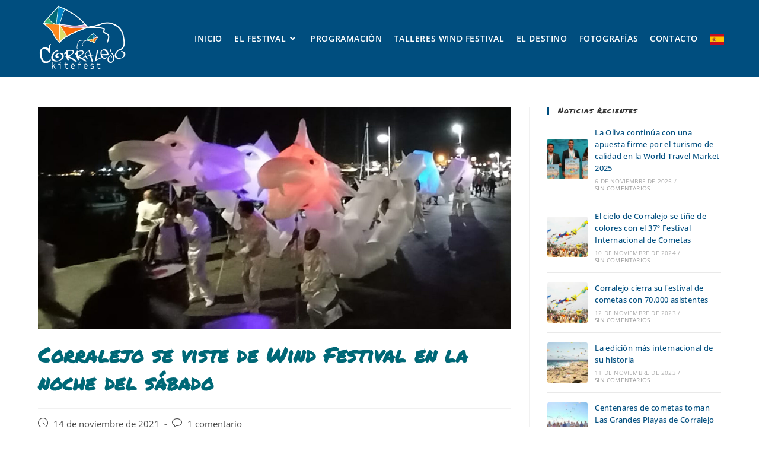

--- FILE ---
content_type: text/html; charset=UTF-8
request_url: https://corralejokitefest.com/corralejo-se-viste-de-kite-fest-en-la-noche-del-sabado/
body_size: 37436
content:
<!DOCTYPE html>
<html class="html" lang="es">
<head>
<meta charset="UTF-8">
<link rel="profile" href="https://gmpg.org/xfn/11">
<meta name="facebook-domain-verification" content="f1j19ssy59aiiha369zzgdoirnmthv" />
<meta name='robots' content='index, follow, max-image-preview:large, max-snippet:-1, max-video-preview:-1' />
<style>img:is([sizes="auto" i], [sizes^="auto," i]) { contain-intrinsic-size: 3000px 1500px }</style>
<!-- Google Tag Manager for WordPress by gtm4wp.com -->
<script data-cfasync="false" data-pagespeed-no-defer>
var gtm4wp_datalayer_name = "dataLayer";
var dataLayer = dataLayer || [];
</script>
<!-- End Google Tag Manager for WordPress by gtm4wp.com --><link rel="pingback" href="https://corralejokitefest.com/xmlrpc.php">
<meta name="viewport" content="width=device-width, initial-scale=1">
<!-- This site is optimized with the Yoast SEO plugin v26.3 - https://yoast.com/wordpress/plugins/seo/ -->
<title>Corralejo se viste de Wind Festival en la noche del sábado - Corralejo Kite Fest</title>
<link rel="canonical" href="https://corralejokitefest.com/corralejo-se-viste-de-kite-fest-en-la-noche-del-sabado/" />
<meta property="og:locale" content="es_ES" />
<meta property="og:type" content="article" />
<meta property="og:title" content="Corralejo se viste de Wind Festival en la noche del sábado - Corralejo Kite Fest" />
<meta property="og:description" content="Las calles del centro de Corralejo se llenaron a noche, a partir de las 20 horas de un espectáculo callejero de luces, colores y ritmo al son del Wind Festival del 34ª Festival de Cometas de Corralejo, que se trasladó al corazón de la ciudad costera para disfrute de residentes y turista que vivieron maravillados [&hellip;]" />
<meta property="og:url" content="https://corralejokitefest.com/corralejo-se-viste-de-kite-fest-en-la-noche-del-sabado/" />
<meta property="og:site_name" content="Corralejo Kite Fest" />
<meta property="article:published_time" content="2021-11-14T10:38:44+00:00" />
<meta property="article:modified_time" content="2021-12-17T17:47:32+00:00" />
<meta property="og:image" content="https://corralejokitefest.com/wp-content/uploads/2021/11/cabecera-corralejonight-sabado.jpg" />
<meta property="og:image:width" content="1920" />
<meta property="og:image:height" content="900" />
<meta property="og:image:type" content="image/jpeg" />
<meta name="author" content="admin" />
<meta name="twitter:card" content="summary_large_image" />
<meta name="twitter:label1" content="Escrito por" />
<meta name="twitter:data1" content="admin" />
<meta name="twitter:label2" content="Tiempo de lectura" />
<meta name="twitter:data2" content="1 minuto" />
<script type="application/ld+json" class="yoast-schema-graph">{"@context":"https://schema.org","@graph":[{"@type":"Article","@id":"https://corralejokitefest.com/corralejo-se-viste-de-kite-fest-en-la-noche-del-sabado/#article","isPartOf":{"@id":"https://corralejokitefest.com/corralejo-se-viste-de-kite-fest-en-la-noche-del-sabado/"},"author":{"name":"admin","@id":"https://corralejokitefest.com/#/schema/person/321a125171f6ff894e92710019cceb53"},"headline":"Corralejo se viste de Wind Festival en la noche del sábado","datePublished":"2021-11-14T10:38:44+00:00","dateModified":"2021-12-17T17:47:32+00:00","mainEntityOfPage":{"@id":"https://corralejokitefest.com/corralejo-se-viste-de-kite-fest-en-la-noche-del-sabado/"},"wordCount":162,"commentCount":1,"publisher":{"@id":"https://corralejokitefest.com/#organization"},"image":{"@id":"https://corralejokitefest.com/corralejo-se-viste-de-kite-fest-en-la-noche-del-sabado/#primaryimage"},"thumbnailUrl":"https://corralejokitefest.com/wp-content/uploads/2021/11/cabecera-corralejonight-sabado.jpg","keywords":["Artistas del Gremio","Charanga","Cometa","Corralejo","Festival de Cometas","Fuerteventura","Kite Fest","programación","Wind Festival"],"articleSection":["34º Edición","Wind Festival"],"inLanguage":"es","potentialAction":[{"@type":"CommentAction","name":"Comment","target":["https://corralejokitefest.com/corralejo-se-viste-de-kite-fest-en-la-noche-del-sabado/#respond"]}]},{"@type":"WebPage","@id":"https://corralejokitefest.com/corralejo-se-viste-de-kite-fest-en-la-noche-del-sabado/","url":"https://corralejokitefest.com/corralejo-se-viste-de-kite-fest-en-la-noche-del-sabado/","name":"Corralejo se viste de Wind Festival en la noche del sábado - Corralejo Kite Fest","isPartOf":{"@id":"https://corralejokitefest.com/#website"},"primaryImageOfPage":{"@id":"https://corralejokitefest.com/corralejo-se-viste-de-kite-fest-en-la-noche-del-sabado/#primaryimage"},"image":{"@id":"https://corralejokitefest.com/corralejo-se-viste-de-kite-fest-en-la-noche-del-sabado/#primaryimage"},"thumbnailUrl":"https://corralejokitefest.com/wp-content/uploads/2021/11/cabecera-corralejonight-sabado.jpg","datePublished":"2021-11-14T10:38:44+00:00","dateModified":"2021-12-17T17:47:32+00:00","breadcrumb":{"@id":"https://corralejokitefest.com/corralejo-se-viste-de-kite-fest-en-la-noche-del-sabado/#breadcrumb"},"inLanguage":"es","potentialAction":[{"@type":"ReadAction","target":["https://corralejokitefest.com/corralejo-se-viste-de-kite-fest-en-la-noche-del-sabado/"]}]},{"@type":"ImageObject","inLanguage":"es","@id":"https://corralejokitefest.com/corralejo-se-viste-de-kite-fest-en-la-noche-del-sabado/#primaryimage","url":"https://corralejokitefest.com/wp-content/uploads/2021/11/cabecera-corralejonight-sabado.jpg","contentUrl":"https://corralejokitefest.com/wp-content/uploads/2021/11/cabecera-corralejonight-sabado.jpg","width":1920,"height":900},{"@type":"BreadcrumbList","@id":"https://corralejokitefest.com/corralejo-se-viste-de-kite-fest-en-la-noche-del-sabado/#breadcrumb","itemListElement":[{"@type":"ListItem","position":1,"name":"Portada","item":"https://corralejokitefest.com/"},{"@type":"ListItem","position":2,"name":"Corralejo se viste de Wind Festival en la noche del sábado"}]},{"@type":"WebSite","@id":"https://corralejokitefest.com/#website","url":"https://corralejokitefest.com/","name":"Corralejo Kite Fest","description":"Festival de cometas en Corralejo","publisher":{"@id":"https://corralejokitefest.com/#organization"},"potentialAction":[{"@type":"SearchAction","target":{"@type":"EntryPoint","urlTemplate":"https://corralejokitefest.com/?s={search_term_string}"},"query-input":{"@type":"PropertyValueSpecification","valueRequired":true,"valueName":"search_term_string"}}],"inLanguage":"es"},{"@type":"Organization","@id":"https://corralejokitefest.com/#organization","name":"Corralejo Kite Fest","url":"https://corralejokitefest.com/","logo":{"@type":"ImageObject","inLanguage":"es","@id":"https://corralejokitefest.com/#/schema/logo/image/","url":"https://corralejokitefest.com/wp-content/uploads/2021/10/Corralejo-Kite-Festival-logo-blanco-300px.png","contentUrl":"https://corralejokitefest.com/wp-content/uploads/2021/10/Corralejo-Kite-Festival-logo-blanco-300px.png","width":300,"height":229,"caption":"Corralejo Kite Fest"},"image":{"@id":"https://corralejokitefest.com/#/schema/logo/image/"}},{"@type":"Person","@id":"https://corralejokitefest.com/#/schema/person/321a125171f6ff894e92710019cceb53","name":"admin","image":{"@type":"ImageObject","inLanguage":"es","@id":"https://corralejokitefest.com/#/schema/person/image/","url":"https://secure.gravatar.com/avatar/5ab27aa1b2a012c302fc0234fa9d99515cf46a7a8f99aa24ff815366670fb389?s=96&d=mm&r=g","contentUrl":"https://secure.gravatar.com/avatar/5ab27aa1b2a012c302fc0234fa9d99515cf46a7a8f99aa24ff815366670fb389?s=96&d=mm&r=g","caption":"admin"},"sameAs":["https://corralejokitefest.com"]}]}</script>
<!-- / Yoast SEO plugin. -->
<link rel='dns-prefetch' href='//maxcdn.bootstrapcdn.com' />
<script>
window._wpemojiSettings = {"baseUrl":"https:\/\/s.w.org\/images\/core\/emoji\/16.0.1\/72x72\/","ext":".png","svgUrl":"https:\/\/s.w.org\/images\/core\/emoji\/16.0.1\/svg\/","svgExt":".svg","source":{"concatemoji":"https:\/\/corralejokitefest.com\/wp-includes\/js\/wp-emoji-release.min.js?ver=6.8.3"}};
/*! This file is auto-generated */
!function(s,n){var o,i,e;function c(e){try{var t={supportTests:e,timestamp:(new Date).valueOf()};sessionStorage.setItem(o,JSON.stringify(t))}catch(e){}}function p(e,t,n){e.clearRect(0,0,e.canvas.width,e.canvas.height),e.fillText(t,0,0);var t=new Uint32Array(e.getImageData(0,0,e.canvas.width,e.canvas.height).data),a=(e.clearRect(0,0,e.canvas.width,e.canvas.height),e.fillText(n,0,0),new Uint32Array(e.getImageData(0,0,e.canvas.width,e.canvas.height).data));return t.every(function(e,t){return e===a[t]})}function u(e,t){e.clearRect(0,0,e.canvas.width,e.canvas.height),e.fillText(t,0,0);for(var n=e.getImageData(16,16,1,1),a=0;a<n.data.length;a++)if(0!==n.data[a])return!1;return!0}function f(e,t,n,a){switch(t){case"flag":return n(e,"\ud83c\udff3\ufe0f\u200d\u26a7\ufe0f","\ud83c\udff3\ufe0f\u200b\u26a7\ufe0f")?!1:!n(e,"\ud83c\udde8\ud83c\uddf6","\ud83c\udde8\u200b\ud83c\uddf6")&&!n(e,"\ud83c\udff4\udb40\udc67\udb40\udc62\udb40\udc65\udb40\udc6e\udb40\udc67\udb40\udc7f","\ud83c\udff4\u200b\udb40\udc67\u200b\udb40\udc62\u200b\udb40\udc65\u200b\udb40\udc6e\u200b\udb40\udc67\u200b\udb40\udc7f");case"emoji":return!a(e,"\ud83e\udedf")}return!1}function g(e,t,n,a){var r="undefined"!=typeof WorkerGlobalScope&&self instanceof WorkerGlobalScope?new OffscreenCanvas(300,150):s.createElement("canvas"),o=r.getContext("2d",{willReadFrequently:!0}),i=(o.textBaseline="top",o.font="600 32px Arial",{});return e.forEach(function(e){i[e]=t(o,e,n,a)}),i}function t(e){var t=s.createElement("script");t.src=e,t.defer=!0,s.head.appendChild(t)}"undefined"!=typeof Promise&&(o="wpEmojiSettingsSupports",i=["flag","emoji"],n.supports={everything:!0,everythingExceptFlag:!0},e=new Promise(function(e){s.addEventListener("DOMContentLoaded",e,{once:!0})}),new Promise(function(t){var n=function(){try{var e=JSON.parse(sessionStorage.getItem(o));if("object"==typeof e&&"number"==typeof e.timestamp&&(new Date).valueOf()<e.timestamp+604800&&"object"==typeof e.supportTests)return e.supportTests}catch(e){}return null}();if(!n){if("undefined"!=typeof Worker&&"undefined"!=typeof OffscreenCanvas&&"undefined"!=typeof URL&&URL.createObjectURL&&"undefined"!=typeof Blob)try{var e="postMessage("+g.toString()+"("+[JSON.stringify(i),f.toString(),p.toString(),u.toString()].join(",")+"));",a=new Blob([e],{type:"text/javascript"}),r=new Worker(URL.createObjectURL(a),{name:"wpTestEmojiSupports"});return void(r.onmessage=function(e){c(n=e.data),r.terminate(),t(n)})}catch(e){}c(n=g(i,f,p,u))}t(n)}).then(function(e){for(var t in e)n.supports[t]=e[t],n.supports.everything=n.supports.everything&&n.supports[t],"flag"!==t&&(n.supports.everythingExceptFlag=n.supports.everythingExceptFlag&&n.supports[t]);n.supports.everythingExceptFlag=n.supports.everythingExceptFlag&&!n.supports.flag,n.DOMReady=!1,n.readyCallback=function(){n.DOMReady=!0}}).then(function(){return e}).then(function(){var e;n.supports.everything||(n.readyCallback(),(e=n.source||{}).concatemoji?t(e.concatemoji):e.wpemoji&&e.twemoji&&(t(e.twemoji),t(e.wpemoji)))}))}((window,document),window._wpemojiSettings);
</script>
<!-- <link rel='stylesheet' id='sbi_styles-css' href='https://corralejokitefest.com/wp-content/plugins/instagram-feed/css/sbi-styles.min.css?ver=6.1' media='all' /> -->
<link rel="stylesheet" type="text/css" href="//corralejokitefest.com/wp-content/cache/wpfc-minified/c1ejri5/dq26f.css" media="all"/>
<style id='wp-emoji-styles-inline-css'>
img.wp-smiley, img.emoji {
display: inline !important;
border: none !important;
box-shadow: none !important;
height: 1em !important;
width: 1em !important;
margin: 0 0.07em !important;
vertical-align: -0.1em !important;
background: none !important;
padding: 0 !important;
}
</style>
<!-- <link rel='stylesheet' id='wp-block-library-css' href='https://corralejokitefest.com/wp-includes/css/dist/block-library/style.min.css?ver=6.8.3' media='all' /> -->
<link rel="stylesheet" type="text/css" href="//corralejokitefest.com/wp-content/cache/wpfc-minified/7x9fuzu3/dq26f.css" media="all"/>
<style id='wp-block-library-theme-inline-css'>
.wp-block-audio :where(figcaption){color:#555;font-size:13px;text-align:center}.is-dark-theme .wp-block-audio :where(figcaption){color:#ffffffa6}.wp-block-audio{margin:0 0 1em}.wp-block-code{border:1px solid #ccc;border-radius:4px;font-family:Menlo,Consolas,monaco,monospace;padding:.8em 1em}.wp-block-embed :where(figcaption){color:#555;font-size:13px;text-align:center}.is-dark-theme .wp-block-embed :where(figcaption){color:#ffffffa6}.wp-block-embed{margin:0 0 1em}.blocks-gallery-caption{color:#555;font-size:13px;text-align:center}.is-dark-theme .blocks-gallery-caption{color:#ffffffa6}:root :where(.wp-block-image figcaption){color:#555;font-size:13px;text-align:center}.is-dark-theme :root :where(.wp-block-image figcaption){color:#ffffffa6}.wp-block-image{margin:0 0 1em}.wp-block-pullquote{border-bottom:4px solid;border-top:4px solid;color:currentColor;margin-bottom:1.75em}.wp-block-pullquote cite,.wp-block-pullquote footer,.wp-block-pullquote__citation{color:currentColor;font-size:.8125em;font-style:normal;text-transform:uppercase}.wp-block-quote{border-left:.25em solid;margin:0 0 1.75em;padding-left:1em}.wp-block-quote cite,.wp-block-quote footer{color:currentColor;font-size:.8125em;font-style:normal;position:relative}.wp-block-quote:where(.has-text-align-right){border-left:none;border-right:.25em solid;padding-left:0;padding-right:1em}.wp-block-quote:where(.has-text-align-center){border:none;padding-left:0}.wp-block-quote.is-large,.wp-block-quote.is-style-large,.wp-block-quote:where(.is-style-plain){border:none}.wp-block-search .wp-block-search__label{font-weight:700}.wp-block-search__button{border:1px solid #ccc;padding:.375em .625em}:where(.wp-block-group.has-background){padding:1.25em 2.375em}.wp-block-separator.has-css-opacity{opacity:.4}.wp-block-separator{border:none;border-bottom:2px solid;margin-left:auto;margin-right:auto}.wp-block-separator.has-alpha-channel-opacity{opacity:1}.wp-block-separator:not(.is-style-wide):not(.is-style-dots){width:100px}.wp-block-separator.has-background:not(.is-style-dots){border-bottom:none;height:1px}.wp-block-separator.has-background:not(.is-style-wide):not(.is-style-dots){height:2px}.wp-block-table{margin:0 0 1em}.wp-block-table td,.wp-block-table th{word-break:normal}.wp-block-table :where(figcaption){color:#555;font-size:13px;text-align:center}.is-dark-theme .wp-block-table :where(figcaption){color:#ffffffa6}.wp-block-video :where(figcaption){color:#555;font-size:13px;text-align:center}.is-dark-theme .wp-block-video :where(figcaption){color:#ffffffa6}.wp-block-video{margin:0 0 1em}:root :where(.wp-block-template-part.has-background){margin-bottom:0;margin-top:0;padding:1.25em 2.375em}
</style>
<style id='classic-theme-styles-inline-css'>
/*! This file is auto-generated */
.wp-block-button__link{color:#fff;background-color:#32373c;border-radius:9999px;box-shadow:none;text-decoration:none;padding:calc(.667em + 2px) calc(1.333em + 2px);font-size:1.125em}.wp-block-file__button{background:#32373c;color:#fff;text-decoration:none}
</style>
<style id='global-styles-inline-css'>
:root{--wp--preset--aspect-ratio--square: 1;--wp--preset--aspect-ratio--4-3: 4/3;--wp--preset--aspect-ratio--3-4: 3/4;--wp--preset--aspect-ratio--3-2: 3/2;--wp--preset--aspect-ratio--2-3: 2/3;--wp--preset--aspect-ratio--16-9: 16/9;--wp--preset--aspect-ratio--9-16: 9/16;--wp--preset--color--black: #000000;--wp--preset--color--cyan-bluish-gray: #abb8c3;--wp--preset--color--white: #ffffff;--wp--preset--color--pale-pink: #f78da7;--wp--preset--color--vivid-red: #cf2e2e;--wp--preset--color--luminous-vivid-orange: #ff6900;--wp--preset--color--luminous-vivid-amber: #fcb900;--wp--preset--color--light-green-cyan: #7bdcb5;--wp--preset--color--vivid-green-cyan: #00d084;--wp--preset--color--pale-cyan-blue: #8ed1fc;--wp--preset--color--vivid-cyan-blue: #0693e3;--wp--preset--color--vivid-purple: #9b51e0;--wp--preset--gradient--vivid-cyan-blue-to-vivid-purple: linear-gradient(135deg,rgba(6,147,227,1) 0%,rgb(155,81,224) 100%);--wp--preset--gradient--light-green-cyan-to-vivid-green-cyan: linear-gradient(135deg,rgb(122,220,180) 0%,rgb(0,208,130) 100%);--wp--preset--gradient--luminous-vivid-amber-to-luminous-vivid-orange: linear-gradient(135deg,rgba(252,185,0,1) 0%,rgba(255,105,0,1) 100%);--wp--preset--gradient--luminous-vivid-orange-to-vivid-red: linear-gradient(135deg,rgba(255,105,0,1) 0%,rgb(207,46,46) 100%);--wp--preset--gradient--very-light-gray-to-cyan-bluish-gray: linear-gradient(135deg,rgb(238,238,238) 0%,rgb(169,184,195) 100%);--wp--preset--gradient--cool-to-warm-spectrum: linear-gradient(135deg,rgb(74,234,220) 0%,rgb(151,120,209) 20%,rgb(207,42,186) 40%,rgb(238,44,130) 60%,rgb(251,105,98) 80%,rgb(254,248,76) 100%);--wp--preset--gradient--blush-light-purple: linear-gradient(135deg,rgb(255,206,236) 0%,rgb(152,150,240) 100%);--wp--preset--gradient--blush-bordeaux: linear-gradient(135deg,rgb(254,205,165) 0%,rgb(254,45,45) 50%,rgb(107,0,62) 100%);--wp--preset--gradient--luminous-dusk: linear-gradient(135deg,rgb(255,203,112) 0%,rgb(199,81,192) 50%,rgb(65,88,208) 100%);--wp--preset--gradient--pale-ocean: linear-gradient(135deg,rgb(255,245,203) 0%,rgb(182,227,212) 50%,rgb(51,167,181) 100%);--wp--preset--gradient--electric-grass: linear-gradient(135deg,rgb(202,248,128) 0%,rgb(113,206,126) 100%);--wp--preset--gradient--midnight: linear-gradient(135deg,rgb(2,3,129) 0%,rgb(40,116,252) 100%);--wp--preset--font-size--small: 13px;--wp--preset--font-size--medium: 20px;--wp--preset--font-size--large: 36px;--wp--preset--font-size--x-large: 42px;--wp--preset--spacing--20: 0.44rem;--wp--preset--spacing--30: 0.67rem;--wp--preset--spacing--40: 1rem;--wp--preset--spacing--50: 1.5rem;--wp--preset--spacing--60: 2.25rem;--wp--preset--spacing--70: 3.38rem;--wp--preset--spacing--80: 5.06rem;--wp--preset--shadow--natural: 6px 6px 9px rgba(0, 0, 0, 0.2);--wp--preset--shadow--deep: 12px 12px 50px rgba(0, 0, 0, 0.4);--wp--preset--shadow--sharp: 6px 6px 0px rgba(0, 0, 0, 0.2);--wp--preset--shadow--outlined: 6px 6px 0px -3px rgba(255, 255, 255, 1), 6px 6px rgba(0, 0, 0, 1);--wp--preset--shadow--crisp: 6px 6px 0px rgba(0, 0, 0, 1);}:where(.is-layout-flex){gap: 0.5em;}:where(.is-layout-grid){gap: 0.5em;}body .is-layout-flex{display: flex;}.is-layout-flex{flex-wrap: wrap;align-items: center;}.is-layout-flex > :is(*, div){margin: 0;}body .is-layout-grid{display: grid;}.is-layout-grid > :is(*, div){margin: 0;}:where(.wp-block-columns.is-layout-flex){gap: 2em;}:where(.wp-block-columns.is-layout-grid){gap: 2em;}:where(.wp-block-post-template.is-layout-flex){gap: 1.25em;}:where(.wp-block-post-template.is-layout-grid){gap: 1.25em;}.has-black-color{color: var(--wp--preset--color--black) !important;}.has-cyan-bluish-gray-color{color: var(--wp--preset--color--cyan-bluish-gray) !important;}.has-white-color{color: var(--wp--preset--color--white) !important;}.has-pale-pink-color{color: var(--wp--preset--color--pale-pink) !important;}.has-vivid-red-color{color: var(--wp--preset--color--vivid-red) !important;}.has-luminous-vivid-orange-color{color: var(--wp--preset--color--luminous-vivid-orange) !important;}.has-luminous-vivid-amber-color{color: var(--wp--preset--color--luminous-vivid-amber) !important;}.has-light-green-cyan-color{color: var(--wp--preset--color--light-green-cyan) !important;}.has-vivid-green-cyan-color{color: var(--wp--preset--color--vivid-green-cyan) !important;}.has-pale-cyan-blue-color{color: var(--wp--preset--color--pale-cyan-blue) !important;}.has-vivid-cyan-blue-color{color: var(--wp--preset--color--vivid-cyan-blue) !important;}.has-vivid-purple-color{color: var(--wp--preset--color--vivid-purple) !important;}.has-black-background-color{background-color: var(--wp--preset--color--black) !important;}.has-cyan-bluish-gray-background-color{background-color: var(--wp--preset--color--cyan-bluish-gray) !important;}.has-white-background-color{background-color: var(--wp--preset--color--white) !important;}.has-pale-pink-background-color{background-color: var(--wp--preset--color--pale-pink) !important;}.has-vivid-red-background-color{background-color: var(--wp--preset--color--vivid-red) !important;}.has-luminous-vivid-orange-background-color{background-color: var(--wp--preset--color--luminous-vivid-orange) !important;}.has-luminous-vivid-amber-background-color{background-color: var(--wp--preset--color--luminous-vivid-amber) !important;}.has-light-green-cyan-background-color{background-color: var(--wp--preset--color--light-green-cyan) !important;}.has-vivid-green-cyan-background-color{background-color: var(--wp--preset--color--vivid-green-cyan) !important;}.has-pale-cyan-blue-background-color{background-color: var(--wp--preset--color--pale-cyan-blue) !important;}.has-vivid-cyan-blue-background-color{background-color: var(--wp--preset--color--vivid-cyan-blue) !important;}.has-vivid-purple-background-color{background-color: var(--wp--preset--color--vivid-purple) !important;}.has-black-border-color{border-color: var(--wp--preset--color--black) !important;}.has-cyan-bluish-gray-border-color{border-color: var(--wp--preset--color--cyan-bluish-gray) !important;}.has-white-border-color{border-color: var(--wp--preset--color--white) !important;}.has-pale-pink-border-color{border-color: var(--wp--preset--color--pale-pink) !important;}.has-vivid-red-border-color{border-color: var(--wp--preset--color--vivid-red) !important;}.has-luminous-vivid-orange-border-color{border-color: var(--wp--preset--color--luminous-vivid-orange) !important;}.has-luminous-vivid-amber-border-color{border-color: var(--wp--preset--color--luminous-vivid-amber) !important;}.has-light-green-cyan-border-color{border-color: var(--wp--preset--color--light-green-cyan) !important;}.has-vivid-green-cyan-border-color{border-color: var(--wp--preset--color--vivid-green-cyan) !important;}.has-pale-cyan-blue-border-color{border-color: var(--wp--preset--color--pale-cyan-blue) !important;}.has-vivid-cyan-blue-border-color{border-color: var(--wp--preset--color--vivid-cyan-blue) !important;}.has-vivid-purple-border-color{border-color: var(--wp--preset--color--vivid-purple) !important;}.has-vivid-cyan-blue-to-vivid-purple-gradient-background{background: var(--wp--preset--gradient--vivid-cyan-blue-to-vivid-purple) !important;}.has-light-green-cyan-to-vivid-green-cyan-gradient-background{background: var(--wp--preset--gradient--light-green-cyan-to-vivid-green-cyan) !important;}.has-luminous-vivid-amber-to-luminous-vivid-orange-gradient-background{background: var(--wp--preset--gradient--luminous-vivid-amber-to-luminous-vivid-orange) !important;}.has-luminous-vivid-orange-to-vivid-red-gradient-background{background: var(--wp--preset--gradient--luminous-vivid-orange-to-vivid-red) !important;}.has-very-light-gray-to-cyan-bluish-gray-gradient-background{background: var(--wp--preset--gradient--very-light-gray-to-cyan-bluish-gray) !important;}.has-cool-to-warm-spectrum-gradient-background{background: var(--wp--preset--gradient--cool-to-warm-spectrum) !important;}.has-blush-light-purple-gradient-background{background: var(--wp--preset--gradient--blush-light-purple) !important;}.has-blush-bordeaux-gradient-background{background: var(--wp--preset--gradient--blush-bordeaux) !important;}.has-luminous-dusk-gradient-background{background: var(--wp--preset--gradient--luminous-dusk) !important;}.has-pale-ocean-gradient-background{background: var(--wp--preset--gradient--pale-ocean) !important;}.has-electric-grass-gradient-background{background: var(--wp--preset--gradient--electric-grass) !important;}.has-midnight-gradient-background{background: var(--wp--preset--gradient--midnight) !important;}.has-small-font-size{font-size: var(--wp--preset--font-size--small) !important;}.has-medium-font-size{font-size: var(--wp--preset--font-size--medium) !important;}.has-large-font-size{font-size: var(--wp--preset--font-size--large) !important;}.has-x-large-font-size{font-size: var(--wp--preset--font-size--x-large) !important;}
:where(.wp-block-post-template.is-layout-flex){gap: 1.25em;}:where(.wp-block-post-template.is-layout-grid){gap: 1.25em;}
:where(.wp-block-columns.is-layout-flex){gap: 2em;}:where(.wp-block-columns.is-layout-grid){gap: 2em;}
:root :where(.wp-block-pullquote){font-size: 1.5em;line-height: 1.6;}
</style>
<!-- <link rel='stylesheet' id='wpfront-scroll-top-css' href='https://corralejokitefest.com/wp-content/plugins/wpfront-scroll-top/css/wpfront-scroll-top.min.css?ver=2.0.7.08086' media='all' /> -->
<!-- <link rel='stylesheet' id='oceanwp-style-css' href='https://corralejokitefest.com/wp-content/themes/oceanwp/assets/css/style.min.css?ver=1.0' media='all' /> -->
<!-- <link rel='stylesheet' id='child-style-css' href='https://corralejokitefest.com/wp-content/themes/oceanwp-child-theme-master/style.css?ver=6.8.3' media='all' /> -->
<!-- <link rel='stylesheet' id='font-awesome-css' href='https://corralejokitefest.com/wp-content/themes/oceanwp/assets/fonts/fontawesome/css/all.min.css?ver=5.15.1' media='all' /> -->
<!-- <link rel='stylesheet' id='simple-line-icons-css' href='https://corralejokitefest.com/wp-content/themes/oceanwp/assets/css/third/simple-line-icons.min.css?ver=2.4.0' media='all' /> -->
<!-- <link rel='stylesheet' id='oceanwp-google-font-open-sans-css' href='https://corralejokitefest.com/wp-content/uploads/oceanwp-webfonts-css/76c1ae7745ce0af050f936971e7c4eee.css?ver=6.8.3' media='all' /> -->
<!-- <link rel='stylesheet' id='oceanwp-google-font-permanent-marker-css' href='https://corralejokitefest.com/wp-content/uploads/oceanwp-webfonts-css/21a8b7b8cc7bffe49a634c4d44de543d.css?ver=6.8.3' media='all' /> -->
<!-- <link rel='stylesheet' id='cff-css' href='https://corralejokitefest.com/wp-content/plugins/custom-facebook-feed/assets/css/cff-style.min.css?ver=4.1.5' media='all' /> -->
<link rel="stylesheet" type="text/css" href="//corralejokitefest.com/wp-content/cache/wpfc-minified/e3mg09a1/ddk5x.css" media="all"/>
<link rel='stylesheet' id='sb-font-awesome-css' href='https://maxcdn.bootstrapcdn.com/font-awesome/4.7.0/css/font-awesome.min.css?ver=6.8.3' media='all' />
<!-- <link rel='stylesheet' id='elementor-icons-css' href='https://corralejokitefest.com/wp-content/plugins/elementor/assets/lib/eicons/css/elementor-icons.min.css?ver=5.16.0' media='all' /> -->
<!-- <link rel='stylesheet' id='elementor-frontend-css' href='https://corralejokitefest.com/wp-content/plugins/elementor/assets/css/frontend-lite.min.css?ver=3.7.4' media='all' /> -->
<link rel="stylesheet" type="text/css" href="//corralejokitefest.com/wp-content/cache/wpfc-minified/76ty8pq1/dq26f.css" media="all"/>
<link rel='stylesheet' id='elementor-post-871-css' href='https://corralejokitefest.com/wp-content/uploads/elementor/css/post-871.css?ver=1692711595' media='all' />
<!-- <link rel='stylesheet' id='elementor-pro-css' href='https://corralejokitefest.com/wp-content/plugins/elementor-pro/assets/css/frontend-lite.min.css?ver=3.7.5' media='all' /> -->
<!-- <link rel='stylesheet' id='cffstyles-css' href='https://corralejokitefest.com/wp-content/plugins/custom-facebook-feed/assets/css/cff-style.min.css?ver=4.1.5' media='all' /> -->
<link rel="stylesheet" type="text/css" href="//corralejokitefest.com/wp-content/cache/wpfc-minified/2o100hdt/dq26f.css" media="all"/>
<link rel='stylesheet' id='elementor-post-1716-css' href='https://corralejokitefest.com/wp-content/uploads/elementor/css/post-1716.css?ver=1732274398' media='all' />
<!-- <link rel='stylesheet' id='oe-widgets-style-css' href='https://corralejokitefest.com/wp-content/plugins/ocean-extra/assets/css/widgets.css?ver=6.8.3' media='all' /> -->
<link rel="stylesheet" type="text/css" href="//corralejokitefest.com/wp-content/cache/wpfc-minified/962h1pwt/dq26f.css" media="all"/>
<link rel='stylesheet' id='google-fonts-1-css' href='https://fonts.googleapis.com/css?family=Roboto%3A100%2C100italic%2C200%2C200italic%2C300%2C300italic%2C400%2C400italic%2C500%2C500italic%2C600%2C600italic%2C700%2C700italic%2C800%2C800italic%2C900%2C900italic%7CRoboto+Slab%3A100%2C100italic%2C200%2C200italic%2C300%2C300italic%2C400%2C400italic%2C500%2C500italic%2C600%2C600italic%2C700%2C700italic%2C800%2C800italic%2C900%2C900italic&#038;display=auto&#038;ver=6.8.3' media='all' />
<!-- <link rel='stylesheet' id='elementor-icons-shared-0-css' href='https://corralejokitefest.com/wp-content/plugins/elementor/assets/lib/font-awesome/css/fontawesome.min.css?ver=5.15.3' media='all' /> -->
<!-- <link rel='stylesheet' id='elementor-icons-fa-brands-css' href='https://corralejokitefest.com/wp-content/plugins/elementor/assets/lib/font-awesome/css/brands.min.css?ver=5.15.3' media='all' /> -->
<!-- <link rel='stylesheet' id='elementor-icons-fa-solid-css' href='https://corralejokitefest.com/wp-content/plugins/elementor/assets/lib/font-awesome/css/solid.min.css?ver=5.15.3' media='all' /> -->
<link rel="stylesheet" type="text/css" href="//corralejokitefest.com/wp-content/cache/wpfc-minified/dhwwiji5/dq26f.css" media="all"/>
<script src='//corralejokitefest.com/wp-content/cache/wpfc-minified/mat41qs9/40ffn.js' type="text/javascript"></script>
<!-- <script src="https://corralejokitefest.com/wp-includes/js/jquery/jquery.min.js?ver=3.7.1" id="jquery-core-js"></script> -->
<!-- <script src="https://corralejokitefest.com/wp-includes/js/jquery/jquery-migrate.min.js?ver=3.4.1" id="jquery-migrate-js"></script> -->
<link rel="https://api.w.org/" href="https://corralejokitefest.com/wp-json/" /><link rel="alternate" title="JSON" type="application/json" href="https://corralejokitefest.com/wp-json/wp/v2/posts/2571" /><link rel="EditURI" type="application/rsd+xml" title="RSD" href="https://corralejokitefest.com/xmlrpc.php?rsd" />
<link rel='shortlink' href='https://corralejokitefest.com/?p=2571' />
<link rel="alternate" title="oEmbed (JSON)" type="application/json+oembed" href="https://corralejokitefest.com/wp-json/oembed/1.0/embed?url=https%3A%2F%2Fcorralejokitefest.com%2Fcorralejo-se-viste-de-kite-fest-en-la-noche-del-sabado%2F" />
<link rel="alternate" title="oEmbed (XML)" type="text/xml+oembed" href="https://corralejokitefest.com/wp-json/oembed/1.0/embed?url=https%3A%2F%2Fcorralejokitefest.com%2Fcorralejo-se-viste-de-kite-fest-en-la-noche-del-sabado%2F&#038;format=xml" />
<!-- Google Tag Manager for WordPress by gtm4wp.com -->
<!-- GTM Container placement set to automatic -->
<script data-cfasync="false" data-pagespeed-no-defer>
var dataLayer_content = {"pagePostType":"post","pagePostType2":"single-post","pageCategory":["34o-edicion","wind-festival"],"pageAttributes":["artistas-del-gremio","charanga","cometa","corralejo","festival-de-cometas","fuerteventura","kite-fest","programacion","wind-festival"],"pagePostAuthor":"admin"};
dataLayer.push( dataLayer_content );
</script>
<script data-cfasync="false" data-pagespeed-no-defer>
(function(w,d,s,l,i){w[l]=w[l]||[];w[l].push({'gtm.start':
new Date().getTime(),event:'gtm.js'});var f=d.getElementsByTagName(s)[0],
j=d.createElement(s),dl=l!='dataLayer'?'&l='+l:'';j.async=true;j.src=
'//www.googletagmanager.com/gtm.js?id='+i+dl;f.parentNode.insertBefore(j,f);
})(window,document,'script','dataLayer','GTM-54JWDQZB');
</script>
<!-- End Google Tag Manager for WordPress by gtm4wp.com --><meta name="generator" content="Powered by Slider Revolution 6.5.31 - responsive, Mobile-Friendly Slider Plugin for WordPress with comfortable drag and drop interface." />
<link rel="icon" href="https://corralejokitefest.com/wp-content/uploads/2021/10/cropped-Corralejo-Kitefest-favicon-32x32.png" sizes="32x32" />
<link rel="icon" href="https://corralejokitefest.com/wp-content/uploads/2021/10/cropped-Corralejo-Kitefest-favicon-192x192.png" sizes="192x192" />
<link rel="apple-touch-icon" href="https://corralejokitefest.com/wp-content/uploads/2021/10/cropped-Corralejo-Kitefest-favicon-180x180.png" />
<meta name="msapplication-TileImage" content="https://corralejokitefest.com/wp-content/uploads/2021/10/cropped-Corralejo-Kitefest-favicon-270x270.png" />
<script>function setREVStartSize(e){
//window.requestAnimationFrame(function() {
window.RSIW = window.RSIW===undefined ? window.innerWidth : window.RSIW;
window.RSIH = window.RSIH===undefined ? window.innerHeight : window.RSIH;
try {
var pw = document.getElementById(e.c).parentNode.offsetWidth,
newh;
pw = pw===0 || isNaN(pw) || (e.l=="fullwidth" || e.layout=="fullwidth") ? window.RSIW : pw;
e.tabw = e.tabw===undefined ? 0 : parseInt(e.tabw);
e.thumbw = e.thumbw===undefined ? 0 : parseInt(e.thumbw);
e.tabh = e.tabh===undefined ? 0 : parseInt(e.tabh);
e.thumbh = e.thumbh===undefined ? 0 : parseInt(e.thumbh);
e.tabhide = e.tabhide===undefined ? 0 : parseInt(e.tabhide);
e.thumbhide = e.thumbhide===undefined ? 0 : parseInt(e.thumbhide);
e.mh = e.mh===undefined || e.mh=="" || e.mh==="auto" ? 0 : parseInt(e.mh,0);
if(e.layout==="fullscreen" || e.l==="fullscreen")
newh = Math.max(e.mh,window.RSIH);
else{
e.gw = Array.isArray(e.gw) ? e.gw : [e.gw];
for (var i in e.rl) if (e.gw[i]===undefined || e.gw[i]===0) e.gw[i] = e.gw[i-1];
e.gh = e.el===undefined || e.el==="" || (Array.isArray(e.el) && e.el.length==0)? e.gh : e.el;
e.gh = Array.isArray(e.gh) ? e.gh : [e.gh];
for (var i in e.rl) if (e.gh[i]===undefined || e.gh[i]===0) e.gh[i] = e.gh[i-1];
var nl = new Array(e.rl.length),
ix = 0,
sl;
e.tabw = e.tabhide>=pw ? 0 : e.tabw;
e.thumbw = e.thumbhide>=pw ? 0 : e.thumbw;
e.tabh = e.tabhide>=pw ? 0 : e.tabh;
e.thumbh = e.thumbhide>=pw ? 0 : e.thumbh;
for (var i in e.rl) nl[i] = e.rl[i]<window.RSIW ? 0 : e.rl[i];
sl = nl[0];
for (var i in nl) if (sl>nl[i] && nl[i]>0) { sl = nl[i]; ix=i;}
var m = pw>(e.gw[ix]+e.tabw+e.thumbw) ? 1 : (pw-(e.tabw+e.thumbw)) / (e.gw[ix]);
newh =  (e.gh[ix] * m) + (e.tabh + e.thumbh);
}
var el = document.getElementById(e.c);
if (el!==null && el) el.style.height = newh+"px";
el = document.getElementById(e.c+"_wrapper");
if (el!==null && el) {
el.style.height = newh+"px";
el.style.display = "block";
}
} catch(e){
console.log("Failure at Presize of Slider:" + e)
}
//});
};</script>
<style id="wp-custom-css">
.elementor-element.elementor-element-jtqnlxa .elementor-icon i{text-align:center}/* Estilos boton bloque post elementor */.elementor-post__read-more{color:#004e7f;background-color:#dcdc6e;padding:10px 20px 10px 20px;border-radius:25px}.elementor-post__read-more:hover{background-color:#004e7f;padding:10px 20px 10px 20px;border-radius:25px}/* Estilos banner cookies */#cookies-eu-banner{background-color:#004E7F;color:#fff;padding:1% 10% 1% 10%;font-size:15px;text-align:center;min-height:60px;position:fixed;bottom:0;width:100%;font-family:Open Sans,sans-serif}#cookies-eu-reject,.cookies-eu-reject{background:none;font-weight:normal;color:#fff;cursor:pointer;padding:10px 10px;/* margin:2px 0;*/border:1px solid #fff}#cookies-eu-accept,.cookies-eu-accept{text-decoration:none;background-color:#dcdc6e;color:#0080ff;color:#000;border:0 solid #fff;cursor:pointer;text-transform:uppercase;font-size:1em;transition:background 0.07s,color 0.07s,border-color 0.07s;letter-spacing:.075em}#cookies-eu-more{color:#fff;padding-right:20px;font-weight:bold}.argpd-informar{font-size:14px}		</style>
<!-- OceanWP CSS -->
<style type="text/css">
/* General CSS */a:hover,a.light:hover,.theme-heading .text::before,.theme-heading .text::after,#top-bar-content >a:hover,#top-bar-social li.oceanwp-email a:hover,#site-navigation-wrap .dropdown-menu >li >a:hover,#site-header.medium-header #medium-searchform button:hover,.oceanwp-mobile-menu-icon a:hover,.blog-entry.post .blog-entry-header .entry-title a:hover,.blog-entry.post .blog-entry-readmore a:hover,.blog-entry.thumbnail-entry .blog-entry-category a,ul.meta li a:hover,.dropcap,.single nav.post-navigation .nav-links .title,body .related-post-title a:hover,body #wp-calendar caption,body .contact-info-widget.default i,body .contact-info-widget.big-icons i,body .custom-links-widget .oceanwp-custom-links li a:hover,body .custom-links-widget .oceanwp-custom-links li a:hover:before,body .posts-thumbnails-widget li a:hover,body .social-widget li.oceanwp-email a:hover,.comment-author .comment-meta .comment-reply-link,#respond #cancel-comment-reply-link:hover,#footer-widgets .footer-box a:hover,#footer-bottom a:hover,#footer-bottom #footer-bottom-menu a:hover,.sidr a:hover,.sidr-class-dropdown-toggle:hover,.sidr-class-menu-item-has-children.active >a,.sidr-class-menu-item-has-children.active >a >.sidr-class-dropdown-toggle,input[type=checkbox]:checked:before{color:#004e7f}.single nav.post-navigation .nav-links .title .owp-icon use,.blog-entry.post .blog-entry-readmore a:hover .owp-icon use,body .contact-info-widget.default .owp-icon use,body .contact-info-widget.big-icons .owp-icon use{stroke:#004e7f}input[type="button"],input[type="reset"],input[type="submit"],button[type="submit"],.button,#site-navigation-wrap .dropdown-menu >li.btn >a >span,.thumbnail:hover i,.post-quote-content,.omw-modal .omw-close-modal,body .contact-info-widget.big-icons li:hover i,body div.wpforms-container-full .wpforms-form input[type=submit],body div.wpforms-container-full .wpforms-form button[type=submit],body div.wpforms-container-full .wpforms-form .wpforms-page-button{background-color:#004e7f}.thumbnail:hover .link-post-svg-icon{background-color:#004e7f}body .contact-info-widget.big-icons li:hover .owp-icon{background-color:#004e7f}.widget-title{border-color:#004e7f}blockquote{border-color:#004e7f}#searchform-dropdown{border-color:#004e7f}.dropdown-menu .sub-menu{border-color:#004e7f}.blog-entry.large-entry .blog-entry-readmore a:hover{border-color:#004e7f}.oceanwp-newsletter-form-wrap input[type="email"]:focus{border-color:#004e7f}.social-widget li.oceanwp-email a:hover{border-color:#004e7f}#respond #cancel-comment-reply-link:hover{border-color:#004e7f}body .contact-info-widget.big-icons li:hover i{border-color:#004e7f}#footer-widgets .oceanwp-newsletter-form-wrap input[type="email"]:focus{border-color:#004e7f}blockquote,.wp-block-quote{border-left-color:#004e7f}body .contact-info-widget.big-icons li:hover .owp-icon{border-color:#004e7f}input[type="button"]:hover,input[type="reset"]:hover,input[type="submit"]:hover,button[type="submit"]:hover,input[type="button"]:focus,input[type="reset"]:focus,input[type="submit"]:focus,button[type="submit"]:focus,.button:hover,.button:focus,#site-navigation-wrap .dropdown-menu >li.btn >a:hover >span,.post-quote-author,.omw-modal .omw-close-modal:hover,body div.wpforms-container-full .wpforms-form input[type=submit]:hover,body div.wpforms-container-full .wpforms-form button[type=submit]:hover,body div.wpforms-container-full .wpforms-form .wpforms-page-button:hover{background-color:#dcdc6e}a{color:#004e7f}a .owp-icon use{stroke:#004e7f}a:hover{color:#dcdc6e}a:hover .owp-icon use{stroke:#dcdc6e}form input[type="text"],form input[type="password"],form input[type="email"],form input[type="url"],form input[type="date"],form input[type="month"],form input[type="time"],form input[type="datetime"],form input[type="datetime-local"],form input[type="week"],form input[type="number"],form input[type="search"],form input[type="tel"],form input[type="color"],form select,form textarea{padding:18px 15px 18px 15px}body div.wpforms-container-full .wpforms-form input[type=date],body div.wpforms-container-full .wpforms-form input[type=datetime],body div.wpforms-container-full .wpforms-form input[type=datetime-local],body div.wpforms-container-full .wpforms-form input[type=email],body div.wpforms-container-full .wpforms-form input[type=month],body div.wpforms-container-full .wpforms-form input[type=number],body div.wpforms-container-full .wpforms-form input[type=password],body div.wpforms-container-full .wpforms-form input[type=range],body div.wpforms-container-full .wpforms-form input[type=search],body div.wpforms-container-full .wpforms-form input[type=tel],body div.wpforms-container-full .wpforms-form input[type=text],body div.wpforms-container-full .wpforms-form input[type=time],body div.wpforms-container-full .wpforms-form input[type=url],body div.wpforms-container-full .wpforms-form input[type=week],body div.wpforms-container-full .wpforms-form select,body div.wpforms-container-full .wpforms-form textarea{padding:18px 15px 18px 15px;height:auto}form input[type="text"],form input[type="password"],form input[type="email"],form input[type="url"],form input[type="date"],form input[type="month"],form input[type="time"],form input[type="datetime"],form input[type="datetime-local"],form input[type="week"],form input[type="number"],form input[type="search"],form input[type="tel"],form input[type="color"],form select,form textarea,.select2-container .select2-choice,.woocommerce .woocommerce-checkout .select2-container--default .select2-selection--single{border-color:#eeeeee}body div.wpforms-container-full .wpforms-form input[type=date],body div.wpforms-container-full .wpforms-form input[type=datetime],body div.wpforms-container-full .wpforms-form input[type=datetime-local],body div.wpforms-container-full .wpforms-form input[type=email],body div.wpforms-container-full .wpforms-form input[type=month],body div.wpforms-container-full .wpforms-form input[type=number],body div.wpforms-container-full .wpforms-form input[type=password],body div.wpforms-container-full .wpforms-form input[type=range],body div.wpforms-container-full .wpforms-form input[type=search],body div.wpforms-container-full .wpforms-form input[type=tel],body div.wpforms-container-full .wpforms-form input[type=text],body div.wpforms-container-full .wpforms-form input[type=time],body div.wpforms-container-full .wpforms-form input[type=url],body div.wpforms-container-full .wpforms-form input[type=week],body div.wpforms-container-full .wpforms-form select,body div.wpforms-container-full .wpforms-form textarea{border-color:#eeeeee}form input[type="text"]:focus,form input[type="password"]:focus,form input[type="email"]:focus,form input[type="tel"]:focus,form input[type="url"]:focus,form input[type="search"]:focus,form textarea:focus,.select2-drop-active,.select2-dropdown-open.select2-drop-above .select2-choice,.select2-dropdown-open.select2-drop-above .select2-choices,.select2-drop.select2-drop-above.select2-drop-active,.select2-container-active .select2-choice,.select2-container-active .select2-choices{border-color:#84c340}body div.wpforms-container-full .wpforms-form input:focus,body div.wpforms-container-full .wpforms-form textarea:focus,body div.wpforms-container-full .wpforms-form select:focus{border-color:#84c340}.theme-button,input[type="submit"],button[type="submit"],button,.button,body div.wpforms-container-full .wpforms-form input[type=submit],body div.wpforms-container-full .wpforms-form button[type=submit],body div.wpforms-container-full .wpforms-form .wpforms-page-button{border-radius:20px}body .theme-button,body input[type="submit"],body button[type="submit"],body button,body .button,body div.wpforms-container-full .wpforms-form input[type=submit],body div.wpforms-container-full .wpforms-form button[type=submit],body div.wpforms-container-full .wpforms-form .wpforms-page-button{background-color:#004e7f}body .theme-button:hover,body input[type="submit"]:hover,body button[type="submit"]:hover,body button:hover,body .button:hover,body div.wpforms-container-full .wpforms-form input[type=submit]:hover,body div.wpforms-container-full .wpforms-form input[type=submit]:active,body div.wpforms-container-full .wpforms-form button[type=submit]:hover,body div.wpforms-container-full .wpforms-form button[type=submit]:active,body div.wpforms-container-full .wpforms-form .wpforms-page-button:hover,body div.wpforms-container-full .wpforms-form .wpforms-page-button:active{background-color:#dcdc6e}body .theme-button:hover,body input[type="submit"]:hover,body button[type="submit"]:hover,body button:hover,body .button:hover,body div.wpforms-container-full .wpforms-form input[type=submit]:hover,body div.wpforms-container-full .wpforms-form input[type=submit]:active,body div.wpforms-container-full .wpforms-form button[type=submit]:hover,body div.wpforms-container-full .wpforms-form button[type=submit]:active,body div.wpforms-container-full .wpforms-form .wpforms-page-button:hover,body div.wpforms-container-full .wpforms-form .wpforms-page-button:active{color:#000000}/* Header CSS */#site-logo #site-logo-inner,.oceanwp-social-menu .social-menu-inner,#site-header.full_screen-header .menu-bar-inner,.after-header-content .after-header-content-inner{height:120px}#site-navigation-wrap .dropdown-menu >li >a,.oceanwp-mobile-menu-icon a,.mobile-menu-close,.after-header-content-inner >a{line-height:120px}@media only screen and (max-width:959px){body.default-breakpoint #site-logo #site-logo-inner{height:80px}}@media only screen and (max-width:959px){body.default-breakpoint .oceanwp-mobile-menu-icon a,.mobile-menu-close{line-height:80px}}#site-header,.has-transparent-header .is-sticky #site-header,.has-vh-transparent .is-sticky #site-header.vertical-header,#searchform-header-replace{background-color:#004e7f}#site-header{border-color:#004e7f}#site-header-inner{padding:5px 0 5px 0}#site-header.has-header-media .overlay-header-media{background-color:rgba(0,0,0,0.5)}#site-logo #site-logo-inner a img,#site-header.center-header #site-navigation-wrap .middle-site-logo a img{max-width:150px}#site-logo.has-responsive-logo .responsive-logo-link img{max-height:80px}#site-navigation-wrap .dropdown-menu >li >a{padding:0 10px}#site-navigation-wrap .dropdown-menu >li >a,.oceanwp-mobile-menu-icon a,#searchform-header-replace-close{color:#ffffff}#site-navigation-wrap .dropdown-menu >li >a .owp-icon use,.oceanwp-mobile-menu-icon a .owp-icon use,#searchform-header-replace-close .owp-icon use{stroke:#ffffff}#site-navigation-wrap .dropdown-menu >li >a:hover,.oceanwp-mobile-menu-icon a:hover,#searchform-header-replace-close:hover{color:#dcdc6e}#site-navigation-wrap .dropdown-menu >li >a:hover .owp-icon use,.oceanwp-mobile-menu-icon a:hover .owp-icon use,#searchform-header-replace-close:hover .owp-icon use{stroke:#dcdc6e}#site-navigation-wrap .dropdown-menu >.current-menu-item >a,#site-navigation-wrap .dropdown-menu >.current-menu-ancestor >a,#site-navigation-wrap .dropdown-menu >.current-menu-item >a:hover,#site-navigation-wrap .dropdown-menu >.current-menu-ancestor >a:hover{color:#dcdc6e}.dropdown-menu .sub-menu{min-width:200px}.dropdown-menu .sub-menu,#searchform-dropdown,.current-shop-items-dropdown{background-color:#004e7f}.dropdown-menu .sub-menu,#searchform-dropdown,.current-shop-items-dropdown{border-color:#004e7f}.dropdown-menu ul li.menu-item,.navigation >ul >li >ul.megamenu.sub-menu >li,.navigation .megamenu li ul.sub-menu{border-color:#004e7f}.dropdown-menu ul li a.menu-link{color:#ffffff}.dropdown-menu ul li a.menu-link .owp-icon use{stroke:#ffffff}.dropdown-menu ul li a.menu-link:hover{color:#dcdc6e}.dropdown-menu ul li a.menu-link:hover .owp-icon use{stroke:#dcdc6e}.dropdown-menu ul li a.menu-link:hover{background-color:#004e7f}.dropdown-menu ul >.current-menu-item >a.menu-link{color:#dcdc6e}.dropdown-menu ul >.current-menu-item >a.menu-link{background-color:#004e7f}#sidr,#mobile-dropdown{background-color:#004e7f}#sidr li,#sidr ul,#mobile-dropdown ul li,#mobile-dropdown ul li ul{border-color:#004e7f}body .sidr a,body .sidr-class-dropdown-toggle,#mobile-dropdown ul li a,#mobile-dropdown ul li a .dropdown-toggle,#mobile-fullscreen ul li a,#mobile-fullscreen .oceanwp-social-menu.simple-social ul li a{color:#ffffff}#mobile-fullscreen a.close .close-icon-inner,#mobile-fullscreen a.close .close-icon-inner::after{background-color:#ffffff}body .sidr a:hover,body .sidr-class-dropdown-toggle:hover,body .sidr-class-dropdown-toggle .fa,body .sidr-class-menu-item-has-children.active >a,body .sidr-class-menu-item-has-children.active >a >.sidr-class-dropdown-toggle,#mobile-dropdown ul li a:hover,#mobile-dropdown ul li a .dropdown-toggle:hover,#mobile-dropdown .menu-item-has-children.active >a,#mobile-dropdown .menu-item-has-children.active >a >.dropdown-toggle,#mobile-fullscreen ul li a:hover,#mobile-fullscreen .oceanwp-social-menu.simple-social ul li a:hover{color:#dcdc6e}#mobile-fullscreen a.close:hover .close-icon-inner,#mobile-fullscreen a.close:hover .close-icon-inner::after{background-color:#dcdc6e}/* Top Bar CSS */#top-bar-wrap,.oceanwp-top-bar-sticky{background-color:#84c340}#top-bar-wrap{border-color:#84c340}#top-bar-wrap,#top-bar-content strong{color:#ffffff}#top-bar-content a,#top-bar-social-alt a{color:#ffffff}#top-bar-content a:hover,#top-bar-social-alt a:hover{color:#4d8221}#top-bar-social li a{color:#ffffff}#top-bar-social li a .owp-icon use{stroke:#ffffff}#top-bar-social li a:hover{color:#4d8221!important}#top-bar-social li a:hover .owp-icon use{stroke:#4d8221!important}/* Footer Widgets CSS */#footer-widgets{background-color:#f5f5f5}#footer-widgets,#footer-widgets p,#footer-widgets li a:before,#footer-widgets .contact-info-widget span.oceanwp-contact-title,#footer-widgets .recent-posts-date,#footer-widgets .recent-posts-comments,#footer-widgets .widget-recent-posts-icons li .fa{color:#777777}#footer-widgets li,#footer-widgets #wp-calendar caption,#footer-widgets #wp-calendar th,#footer-widgets #wp-calendar tbody,#footer-widgets .contact-info-widget i,#footer-widgets .oceanwp-newsletter-form-wrap input[type="email"],#footer-widgets .posts-thumbnails-widget li,#footer-widgets .social-widget li a{border-color:#aaaaaa}#footer-widgets .contact-info-widget .owp-icon{border-color:#aaaaaa}#footer-widgets .footer-box a,#footer-widgets a{color:#333333}/* Footer Bottom CSS */#footer-bottom{background-color:#004e7f}#footer-bottom,#footer-bottom p{color:#ffffff}#footer-bottom a:hover,#footer-bottom #footer-bottom-menu a:hover{color:#dcdc6e}/* Typography CSS */body{font-family:Open Sans;font-size:18px}h1,h2,h3,h4,h5,h6,.theme-heading,.widget-title,.oceanwp-widget-recent-posts-title,.comment-reply-title,.entry-title,.sidebar-box .widget-title{font-family:Permanent Marker}#site-navigation-wrap .dropdown-menu >li >a,#site-header.full_screen-header .fs-dropdown-menu >li >a,#site-header.top-header #site-navigation-wrap .dropdown-menu >li >a,#site-header.center-header #site-navigation-wrap .dropdown-menu >li >a,#site-header.medium-header #site-navigation-wrap .dropdown-menu >li >a,.oceanwp-mobile-menu-icon a{font-family:Open Sans;font-weight:600;font-size:14px;text-transform:uppercase}.dropdown-menu ul li a.menu-link,#site-header.full_screen-header .fs-dropdown-menu ul.sub-menu li a{font-weight:600;font-size:14px;text-transform:uppercase}.blog-entry.post .blog-entry-header .entry-title a{color:#006877}.single-post .entry-title{color:#006877}#footer-widgets .footer-box .widget-title{color:#292929}#footer-bottom #copyright{font-size:13px;letter-spacing:1px}
</style></head>
<body class="wp-singular post-template-default single single-post postid-2571 single-format-standard wp-custom-logo wp-embed-responsive wp-theme-oceanwp wp-child-theme-oceanwp-child-theme-master oceanwp-theme dropdown-mobile no-header-border default-breakpoint has-sidebar content-right-sidebar post-in-category-34o-edicion post-in-category-wind-festival page-header-disabled has-breadcrumbs has-blog-grid elementor-default elementor-kit-871" itemscope="itemscope" itemtype="https://schema.org/Article">
<!-- GTM Container placement set to automatic -->
<!-- Google Tag Manager (noscript) -->
<noscript><iframe src="https://www.googletagmanager.com/ns.html?id=GTM-54JWDQZB" height="0" width="0" style="display:none;visibility:hidden" aria-hidden="true"></iframe></noscript>
<!-- End Google Tag Manager (noscript) -->
<div id="outer-wrap" class="site clr">
<a class="skip-link screen-reader-text" href="#main">Saltar al contenido</a>
<div id="wrap" class="clr">
<header id="site-header" class="minimal-header clr" data-height="74" itemscope="itemscope" itemtype="https://schema.org/WPHeader" role="banner">
<div id="site-header-inner" class="clr container">
<div id="site-logo" class="clr has-responsive-logo" itemscope itemtype="https://schema.org/Brand" >
<div id="site-logo-inner" class="clr">
<a href="https://corralejokitefest.com/" class="custom-logo-link" rel="home"><img width="300" height="229" src="https://corralejokitefest.com/wp-content/uploads/2021/10/Corralejo-Kite-Festival-logo-blanco-300px.png" class="custom-logo" alt="Corralejo Kite fest" decoding="async" fetchpriority="high" srcset="https://corralejokitefest.com/wp-content/uploads/2021/10/Corralejo-Kite-Festival-logo-blanco-300px.png 1x, https://corralejokitefest.com/wp-content/uploads/2021/10/Corralejo-Kite-Festival-logo-blanco-600px.png 2x" /></a><a href="https://corralejokitefest.com/" class="responsive-logo-link" rel="home"><img src="https://corralejokitefest.com/wp-content/uploads/2021/10/Corralejo-Kite-Festival-logo-blanco-300px.png" class="responsive-logo" width="300" height="229" alt="Corralejo Kite fest" /></a>
</div><!-- #site-logo-inner -->
</div><!-- #site-logo -->
<div id="site-navigation-wrap" class="no-top-border clr">
<nav id="site-navigation" class="navigation main-navigation clr" itemscope="itemscope" itemtype="https://schema.org/SiteNavigationElement" role="navigation" >
<ul id="menu-main-menu" class="main-menu dropdown-menu sf-menu"><li id="menu-item-846" class="menu-item menu-item-type-post_type menu-item-object-page menu-item-home menu-item-846"><a href="https://corralejokitefest.com/" class="menu-link"><span class="text-wrap">Inicio</span></a></li><li id="menu-item-2296" class="menu-item menu-item-type-custom menu-item-object-custom menu-item-has-children dropdown menu-item-2296"><a href="#" class="menu-link"><span class="text-wrap">El Festival<i class="nav-arrow fa fa-angle-down" aria-hidden="true" role="img"></i></span></a>
<ul class="sub-menu">
<li id="menu-item-852" class="menu-item menu-item-type-post_type menu-item-object-page menu-item-852"><a href="https://corralejokitefest.com/el-festival/internacional/" class="menu-link"><span class="text-wrap">Internacional</span></a></li>	<li id="menu-item-853" class="menu-item menu-item-type-post_type menu-item-object-page menu-item-853"><a href="https://corralejokitefest.com/el-festival/para-todos/" class="menu-link"><span class="text-wrap">Para todos</span></a></li>	<li id="menu-item-854" class="menu-item menu-item-type-post_type menu-item-object-page menu-item-854"><a href="https://corralejokitefest.com/el-festival/sostenible/" class="menu-link"><span class="text-wrap">Sostenible</span></a></li>	<li id="menu-item-856" class="menu-item menu-item-type-post_type menu-item-object-page menu-item-856"><a href="https://corralejokitefest.com/historia/" class="menu-link"><span class="text-wrap">Historia</span></a></li>	<li id="menu-item-847" class="menu-item menu-item-type-post_type menu-item-object-page menu-item-847"><a href="https://corralejokitefest.com/noticias/" class="menu-link"><span class="text-wrap">Noticias</span></a></li></ul>
</li><li id="menu-item-3528" class="menu-item menu-item-type-post_type menu-item-object-page menu-item-3528"><a href="https://corralejokitefest.com/38-edicion/" class="menu-link"><span class="text-wrap">Programación</span></a></li><li id="menu-item-3530" class="menu-item menu-item-type-post_type menu-item-object-page menu-item-3530"><a href="https://corralejokitefest.com/talleres-wind-festival/" class="menu-link"><span class="text-wrap">Talleres Wind Festival</span></a></li><li id="menu-item-850" class="menu-item menu-item-type-post_type menu-item-object-page menu-item-850"><a href="https://corralejokitefest.com/el-destino/" class="menu-link"><span class="text-wrap">El Destino</span></a></li><li id="menu-item-855" class="menu-item menu-item-type-post_type menu-item-object-page menu-item-855"><a href="https://corralejokitefest.com/fotografias/" class="menu-link"><span class="text-wrap">Fotografías</span></a></li><li id="menu-item-849" class="menu-item menu-item-type-post_type menu-item-object-page menu-item-849"><a href="https://corralejokitefest.com/contacto/" class="menu-link"><span class="text-wrap">Contacto</span></a></li><li class="menu-item menu-item-gtranslate menu-item-has-children notranslate"><a href="#" data-gt-lang="es" class="gt-current-wrapper notranslate"><img src="https://corralejokitefest.com/wp-content/plugins/gtranslate/flags/svg/es.svg" width="24" height="24" alt="es" loading="lazy"></a><ul class="dropdown-menu sub-menu"><li class="menu-item menu-item-gtranslate-child"><a href="#" data-gt-lang="en" class="notranslate"><img src="https://corralejokitefest.com/wp-content/plugins/gtranslate/flags/svg/en.svg" width="24" height="24" alt="en" loading="lazy"></a></li><li class="menu-item menu-item-gtranslate-child"><a href="#" data-gt-lang="es" class="gt-current-lang notranslate"><img src="https://corralejokitefest.com/wp-content/plugins/gtranslate/flags/svg/es.svg" width="24" height="24" alt="es" loading="lazy"></a></li></ul></li></ul>
</nav><!-- #site-navigation -->
</div><!-- #site-navigation-wrap -->
<div class="oceanwp-mobile-menu-icon clr mobile-right">
<a href="#" class="mobile-menu"  aria-label="Menú en móvil">
<i class="fa fa-bars" aria-hidden="true"></i>
<span class="oceanwp-text">Menú</span>
<span class="oceanwp-close-text">Cerrar</span>
</a>
</div><!-- #oceanwp-mobile-menu-navbar -->
</div><!-- #site-header-inner -->
<div id="mobile-dropdown" class="clr" >
<nav class="clr" itemscope="itemscope" itemtype="https://schema.org/SiteNavigationElement">
<ul id="menu-main-menu-1" class="menu"><li class="menu-item menu-item-type-post_type menu-item-object-page menu-item-home menu-item-846"><a href="https://corralejokitefest.com/">Inicio</a></li>
<li class="menu-item menu-item-type-custom menu-item-object-custom menu-item-has-children menu-item-2296"><a href="#">El Festival</a>
<ul class="sub-menu">
<li class="menu-item menu-item-type-post_type menu-item-object-page menu-item-852"><a href="https://corralejokitefest.com/el-festival/internacional/">Internacional</a></li>
<li class="menu-item menu-item-type-post_type menu-item-object-page menu-item-853"><a href="https://corralejokitefest.com/el-festival/para-todos/">Para todos</a></li>
<li class="menu-item menu-item-type-post_type menu-item-object-page menu-item-854"><a href="https://corralejokitefest.com/el-festival/sostenible/">Sostenible</a></li>
<li class="menu-item menu-item-type-post_type menu-item-object-page menu-item-856"><a href="https://corralejokitefest.com/historia/">Historia</a></li>
<li class="menu-item menu-item-type-post_type menu-item-object-page menu-item-847"><a href="https://corralejokitefest.com/noticias/">Noticias</a></li>
</ul>
</li>
<li class="menu-item menu-item-type-post_type menu-item-object-page menu-item-3528"><a href="https://corralejokitefest.com/38-edicion/">Programación</a></li>
<li class="menu-item menu-item-type-post_type menu-item-object-page menu-item-3530"><a href="https://corralejokitefest.com/talleres-wind-festival/">Talleres Wind Festival</a></li>
<li class="menu-item menu-item-type-post_type menu-item-object-page menu-item-850"><a href="https://corralejokitefest.com/el-destino/">El Destino</a></li>
<li class="menu-item menu-item-type-post_type menu-item-object-page menu-item-855"><a href="https://corralejokitefest.com/fotografias/">Fotografías</a></li>
<li class="menu-item menu-item-type-post_type menu-item-object-page menu-item-849"><a href="https://corralejokitefest.com/contacto/">Contacto</a></li>
<li class="menu-item menu-item-gtranslate menu-item-has-children notranslate"><a href="#" data-gt-lang="es" class="gt-current-wrapper notranslate"><img src="https://corralejokitefest.com/wp-content/plugins/gtranslate/flags/svg/es.svg" width="24" height="24" alt="es" loading="lazy"></a><ul class="dropdown-menu sub-menu"><li class="menu-item menu-item-gtranslate-child"><a href="#" data-gt-lang="en" class="notranslate"><img src="https://corralejokitefest.com/wp-content/plugins/gtranslate/flags/svg/en.svg" width="24" height="24" alt="en" loading="lazy"></a></li><li class="menu-item menu-item-gtranslate-child"><a href="#" data-gt-lang="es" class="gt-current-lang notranslate"><img src="https://corralejokitefest.com/wp-content/plugins/gtranslate/flags/svg/es.svg" width="24" height="24" alt="es" loading="lazy"></a></li></ul></li></ul>
</nav>
</div>
</header><!-- #site-header -->
<main id="main" class="site-main clr"  role="main">
<div id="content-wrap" class="container clr">
<div id="primary" class="content-area clr">
<div id="content" class="site-content clr">
<article id="post-2571">
<div class="thumbnail">
<img width="1920" height="900" src="https://corralejokitefest.com/wp-content/uploads/2021/11/cabecera-corralejonight-sabado.jpg" class="attachment-full size-full wp-post-image" alt="En este momento estás viendo Corralejo se viste de Wind Festival en la noche del sábado" itemprop="image" decoding="async" srcset="https://corralejokitefest.com/wp-content/uploads/2021/11/cabecera-corralejonight-sabado.jpg 1920w, https://corralejokitefest.com/wp-content/uploads/2021/11/cabecera-corralejonight-sabado-300x141.jpg 300w, https://corralejokitefest.com/wp-content/uploads/2021/11/cabecera-corralejonight-sabado-1024x480.jpg 1024w, https://corralejokitefest.com/wp-content/uploads/2021/11/cabecera-corralejonight-sabado-768x360.jpg 768w, https://corralejokitefest.com/wp-content/uploads/2021/11/cabecera-corralejonight-sabado-1536x720.jpg 1536w" sizes="(max-width: 1920px) 100vw, 1920px" />
</div><!-- .thumbnail -->
<header class="entry-header clr">
<h1 class="single-post-title entry-title" itemprop="headline">Corralejo se viste de Wind Festival en la noche del sábado</h1><!-- .single-post-title -->
</header><!-- .entry-header -->
<ul class="meta ospm-default clr">
<li class="meta-date" itemprop="datePublished"><span class="screen-reader-text">Publicación de la entrada:</span><i class=" icon-clock" aria-hidden="true" role="img"></i>14 de noviembre de 2021</li>
<li class="meta-comments"><span class="screen-reader-text">Comentarios de la entrada:</span><i class=" icon-bubble" aria-hidden="true" role="img"></i><a href="https://corralejokitefest.com/corralejo-se-viste-de-kite-fest-en-la-noche-del-sabado/#comments" class="comments-link" >1 comentario</a></li>
</ul>
<div class="entry-content clr" itemprop="text">
<p>Las calles del centro de <strong>Corralejo</strong> se llenaron a noche, a partir de las 20 horas de un <strong>espectáculo callejero</strong> de luces, colores y ritmo al son del <strong>Wind Festival del 34ª Festival de Cometas de Corralejo</strong>, que se trasladó al corazón de la ciudad costera para disfrute de residentes y turista que vivieron maravillados el <strong>pasacalles con el Dragón Gigante de 3 Cabezas</strong> acompañado por la <strong>batucada &#8216;Timbaye&#8217;</strong>.</p>
<div style="width: 848px;" class="wp-video"><!--[if lt IE 9]><script>document.createElement('video');</script><![endif]-->
<video class="wp-video-shortcode" id="video-2571-1" width="848" height="480" preload="metadata" controls="controls"><source type="video/mp4" src="https://corralejokitefest.com/wp-content/uploads/2021/11/WhatsApp-Video-2021-11-14-at-09.36.59.mp4?_=1" /><a href="https://corralejokitefest.com/wp-content/uploads/2021/11/WhatsApp-Video-2021-11-14-at-09.36.59.mp4">https://corralejokitefest.com/wp-content/uploads/2021/11/WhatsApp-Video-2021-11-14-at-09.36.59.mp4</a></video></div>
<p>A continuación, la mejor <strong>charanga</strong> de nuestro país, los <strong>&#8216;Artistas del Gremio&#8217;</strong>, dejaban sin palabras pero con mucho ritmo bajo los pies a los espectadores en espectáculo que también paseó <strong>aires de Festival</strong> por Corralejo y despertó la emoción y admiración de los espectadores.</p>
<div style="width: 848px;" class="wp-video"><video class="wp-video-shortcode" id="video-2571-2" width="848" height="480" preload="metadata" controls="controls"><source type="video/mp4" src="https://corralejokitefest.com/wp-content/uploads/2021/11/WhatsApp-Video-2021-11-14-at-09.37.07.mp4?_=2" /><a href="https://corralejokitefest.com/wp-content/uploads/2021/11/WhatsApp-Video-2021-11-14-at-09.37.07.mp4">https://corralejokitefest.com/wp-content/uploads/2021/11/WhatsApp-Video-2021-11-14-at-09.37.07.mp4</a></video></div>
</div><!-- .entry -->
<div class="post-tags clr">
<span class="owp-tag-text">Etiquetas: </span><a href="https://corralejokitefest.com/tag/artistas-del-gremio/" rel="tag">Artistas del Gremio</a><span class="owp-sep">,</span> <a href="https://corralejokitefest.com/tag/charanga/" rel="tag">Charanga</a><span class="owp-sep">,</span> <a href="https://corralejokitefest.com/tag/cometa/" rel="tag">Cometa</a><span class="owp-sep">,</span> <a href="https://corralejokitefest.com/tag/corralejo/" rel="tag">Corralejo</a><span class="owp-sep">,</span> <a href="https://corralejokitefest.com/tag/festival-de-cometas/" rel="tag">Festival de Cometas</a><span class="owp-sep">,</span> <a href="https://corralejokitefest.com/tag/fuerteventura/" rel="tag">Fuerteventura</a><span class="owp-sep">,</span> <a href="https://corralejokitefest.com/tag/kite-fest/" rel="tag">Kite Fest</a><span class="owp-sep">,</span> <a href="https://corralejokitefest.com/tag/programacion/" rel="tag">programación</a><span class="owp-sep">,</span> <a href="https://corralejokitefest.com/tag/wind-festival/" rel="tag">Wind Festival</a></div>
<nav class="navigation post-navigation" aria-label="Leer más artículos">
<h2 class="screen-reader-text">Leer más artículos</h2>
<div class="nav-links"><div class="nav-previous"><a href="https://corralejokitefest.com/segunda-jornada/" rel="prev"><span class="title"><i class=" fas fa-long-arrow-alt-left" aria-hidden="true" role="img"></i> Entrada anterior</span><span class="post-title">Combates aéreos, charrangas y sana diversión en una exitosa segunda jornada</span></a></div><div class="nav-next"><a href="https://corralejokitefest.com/cronica-domingo14/" rel="next"><span class="title"><i class=" fas fa-long-arrow-alt-right" aria-hidden="true" role="img"></i> Siguiente entrada</span><span class="post-title">Más de 7.000 personas admiraron la 34ª Corralejo Kite Fest</span></a></div></div>
</nav>
<section id="related-posts" class="clr">
<h3 class="theme-heading related-posts-title">
<span class="text">También podría gustarte</span>
</h3>
<div class="oceanwp-row clr">
<article class="related-post clr col span_1_of_3 col-1 post-2432 post type-post status-publish format-standard has-post-thumbnail hentry category-34o-edicion category-dicen-los-medios entry has-media">
<figure class="related-post-media clr">
<a href="https://corralejokitefest.com/celino-umpierrez-adelanta-en-canarias-radio-los-entresijos-de-este-corralejo-kite-fest-2021/" class="related-thumb">
<img width="300" height="141" src="https://corralejokitefest.com/wp-content/uploads/2021/11/celino-entrevista-radio-blog-300x141.jpg" class="attachment-medium size-medium wp-post-image" alt="Lee más sobre el artículo Celino Umpierrez adelanta en Canarias Radio los entresijos de este Corralejo Kite Fest 2021" itemprop="image" decoding="async" srcset="https://corralejokitefest.com/wp-content/uploads/2021/11/celino-entrevista-radio-blog-300x141.jpg 300w, https://corralejokitefest.com/wp-content/uploads/2021/11/celino-entrevista-radio-blog-1024x480.jpg 1024w, https://corralejokitefest.com/wp-content/uploads/2021/11/celino-entrevista-radio-blog-768x360.jpg 768w, https://corralejokitefest.com/wp-content/uploads/2021/11/celino-entrevista-radio-blog-1536x720.jpg 1536w, https://corralejokitefest.com/wp-content/uploads/2021/11/celino-entrevista-radio-blog.jpg 1920w" sizes="(max-width: 300px) 100vw, 300px" />							</a>
</figure>
<h3 class="related-post-title">
<a href="https://corralejokitefest.com/celino-umpierrez-adelanta-en-canarias-radio-los-entresijos-de-este-corralejo-kite-fest-2021/" rel="bookmark">Celino Umpierrez adelanta en Canarias Radio los entresijos de este Corralejo Kite Fest 2021</a>
</h3><!-- .related-post-title -->
<time class="published" datetime="2021-11-12T10:00:01+00:00"><i class=" icon-clock" aria-hidden="true" role="img"></i>12 de noviembre de 2021</time>
</article><!-- .related-post -->
<article class="related-post clr col span_1_of_3 col-2 post-2390 post type-post status-publish format-standard has-post-thumbnail hentry category-34o-edicion category-wind-festival tag-cometa tag-cometas tag-corralejo tag-ecologia tag-el-cotillo tag-festival-de-cometas tag-fuerteventura tag-kite-fest tag-la-oliva tag-medio-ambiente tag-playa-de-la-concha tag-playas tag-programacion tag-sostenibilidad tag-wind-festival entry has-media">
<figure class="related-post-media clr">
<a href="https://corralejokitefest.com/jueves-11-la-concha/" class="related-thumb">
<img width="300" height="141" src="https://corralejokitefest.com/wp-content/uploads/2021/11/cabecera-resumen-jueves-300x141.jpg" class="attachment-medium size-medium wp-post-image" alt="Lee más sobre el artículo Arranca un Corralejo Kite Fest 2021 con un Wind Festival que trae mucho más que cometas" itemprop="image" decoding="async" srcset="https://corralejokitefest.com/wp-content/uploads/2021/11/cabecera-resumen-jueves-300x141.jpg 300w, https://corralejokitefest.com/wp-content/uploads/2021/11/cabecera-resumen-jueves-1024x480.jpg 1024w, https://corralejokitefest.com/wp-content/uploads/2021/11/cabecera-resumen-jueves-768x360.jpg 768w, https://corralejokitefest.com/wp-content/uploads/2021/11/cabecera-resumen-jueves-1536x720.jpg 1536w, https://corralejokitefest.com/wp-content/uploads/2021/11/cabecera-resumen-jueves.jpg 1920w" sizes="(max-width: 300px) 100vw, 300px" />							</a>
</figure>
<h3 class="related-post-title">
<a href="https://corralejokitefest.com/jueves-11-la-concha/" rel="bookmark">Arranca un Corralejo Kite Fest 2021 con un Wind Festival que trae mucho más que cometas</a>
</h3><!-- .related-post-title -->
<time class="published" datetime="2021-11-11T16:09:06+00:00"><i class=" icon-clock" aria-hidden="true" role="img"></i>11 de noviembre de 2021</time>
</article><!-- .related-post -->
<article class="related-post clr col span_1_of_3 col-3 post-2472 post type-post status-publish format-video has-post-thumbnail hentry category-34o-edicion category-wind-festival tag-artistas-del-gremio tag-charanga tag-corralejo tag-festival-de-cometas tag-playas tag-programacion tag-wind-festival post_format-post-format-video entry has-media">
<figure class="related-post-media clr">
<a href="https://corralejokitefest.com/artistas-del-gremio/" class="related-thumb">
<img width="300" height="141" src="https://corralejokitefest.com/wp-content/uploads/2021/11/ARTISTAS-DEL-GREMIO-4-300x141.jpg" class="attachment-medium size-medium wp-post-image" alt="Lee más sobre el artículo &#8216;Artistas del Gremio&#8217;, la mejor charanga de España, en nuestro Wind Festival" itemprop="image" decoding="async" loading="lazy" srcset="https://corralejokitefest.com/wp-content/uploads/2021/11/ARTISTAS-DEL-GREMIO-4-300x141.jpg 300w, https://corralejokitefest.com/wp-content/uploads/2021/11/ARTISTAS-DEL-GREMIO-4-1024x480.jpg 1024w, https://corralejokitefest.com/wp-content/uploads/2021/11/ARTISTAS-DEL-GREMIO-4-768x360.jpg 768w, https://corralejokitefest.com/wp-content/uploads/2021/11/ARTISTAS-DEL-GREMIO-4-1536x720.jpg 1536w, https://corralejokitefest.com/wp-content/uploads/2021/11/ARTISTAS-DEL-GREMIO-4.jpg 1920w" sizes="auto, (max-width: 300px) 100vw, 300px" />							</a>
</figure>
<h3 class="related-post-title">
<a href="https://corralejokitefest.com/artistas-del-gremio/" rel="bookmark">&#8216;Artistas del Gremio&#8217;, la mejor charanga de España, en nuestro Wind Festival</a>
</h3><!-- .related-post-title -->
<time class="published" datetime="2021-11-12T19:36:59+00:00"><i class=" icon-clock" aria-hidden="true" role="img"></i>12 de noviembre de 2021</time>
</article><!-- .related-post -->
</div><!-- .oceanwp-row -->
</section><!-- .related-posts -->
<section id="comments" class="comments-area clr has-comments">
<h3 class="theme-heading comments-title">
<span class="text">Esta entrada tiene un comentario</span>
</h3>
<ol class="comment-list">
<li id="comment-4" class="comment-container">
<article class="comment even thread-even depth-1 comment-body">
<img alt='' src='https://secure.gravatar.com/avatar/cecb207c686d45bd79834616a9c579fe1e842c96d97391e0e427bc687ee0f83c?s=150&#038;d=mm&#038;r=g' srcset='https://secure.gravatar.com/avatar/cecb207c686d45bd79834616a9c579fe1e842c96d97391e0e427bc687ee0f83c?s=300&#038;d=mm&#038;r=g 2x' class='avatar avatar-150 photo' height='150' width='150' loading='lazy' decoding='async'/>
<div class="comment-content">
<div class="comment-author">
<span class="comment-link">Anne and Andy </span>
<span class="comment-meta commentmetadata">
<span class="comment-date">15 Nov 2021</span>
<a rel="nofollow" class="comment-reply-link" href="#comment-4" data-commentid="4" data-postid="2571" data-belowelement="comment-4" data-respondelement="respond" data-replyto="Responder a Anne and Andy" aria-label="Responder a Anne and Andy">Responder</a>
</span>
</div>
<div class="clr"></div>
<div class="comment-entry">
<div class="comment-content">
<p>Another year done this year 88kg of luggage/kites fetched from UK. Rest now for a week before back home. Already counting days till next year.</p>
</div>
</div>
</div>
</article><!-- #comment-## -->
</li><!-- #comment-## -->
</ol><!-- .comment-list -->
<div id="respond" class="comment-respond">
<h3 id="reply-title" class="comment-reply-title">Deja una respuesta <small><a rel="nofollow" id="cancel-comment-reply-link" href="/corralejo-se-viste-de-kite-fest-en-la-noche-del-sabado/#respond" style="display:none;">Cancelar la respuesta</a></small></h3><form action="https://corralejokitefest.com/wp-comments-post.php" method="post" id="commentform" class="comment-form"><div class="comment-textarea"><label for="comment" class="screen-reader-text">Comentario</label><textarea name="comment" id="comment" cols="39" rows="4" tabindex="0" class="textarea-comment" placeholder="Tu comentario aquí..."></textarea></div><div class="comment-form-author"><label for="author" class="screen-reader-text">Introduce tu nombre o nombre de usuario para comentar</label><input type="text" name="author" id="author" value="" placeholder="Nombre (obligatorio)" size="22" tabindex="0" aria-required="true" class="input-name" /></div>
<div class="comment-form-email"><label for="email" class="screen-reader-text">Introduce tu dirección de correo electrónico para comentar</label><input type="text" name="email" id="email" value="" placeholder="Correo electrónico (obligatorio)" size="22" tabindex="0" aria-required="true" class="input-email" /></div>
<div class="comment-form-url"><label for="url" class="screen-reader-text">Introduce la URL de tu web (opcional)</label><input type="text" name="url" id="url" value="" placeholder="Web" size="22" tabindex="0" class="input-website" /></div>
<p class="comment-form-cookies-consent"><input id="wp-comment-cookies-consent" name="wp-comment-cookies-consent" type="checkbox" value="yes" /> <label for="wp-comment-cookies-consent">Guarda mi nombre, correo electrónico y web en este navegador para la próxima vez que comente.</label></p>
<p class="form-submit"><input name="submit" type="submit" id="comment-submit" class="submit" value="Publicar comentario" /> <input type='hidden' name='comment_post_ID' value='2571' id='comment_post_ID' />
<input type='hidden' name='comment_parent' id='comment_parent' value='0' />
</p><p style="display: none;"><input type="hidden" id="akismet_comment_nonce" name="akismet_comment_nonce" value="b40913ee31" /></p><p style="display: none !important;" class="akismet-fields-container" data-prefix="ak_"><label>&#916;<textarea name="ak_hp_textarea" cols="45" rows="8" maxlength="100"></textarea></label><input type="hidden" id="ak_js_1" name="ak_js" value="25"/><script>document.getElementById( "ak_js_1" ).setAttribute( "value", ( new Date() ).getTime() );</script></p></form>	</div><!-- #respond -->
<p class="akismet_comment_form_privacy_notice">Este sitio usa Akismet para reducir el spam. <a href="https://akismet.com/privacy/" target="_blank" rel="nofollow noopener"> Aprende cómo se procesan los datos de tus comentarios.</a></p>
</section><!-- #comments -->
</article>
</div><!-- #content -->
</div><!-- #primary -->
<aside id="right-sidebar" class="sidebar-container widget-area sidebar-primary" itemscope="itemscope" itemtype="https://schema.org/WPSideBar" role="complementary" aria-label="Barra lateral principal">
<div id="right-sidebar-inner" class="clr">
<div id="ocean_recent_posts-2" class="sidebar-box widget-oceanwp-recent-posts recent-posts-widget clr"><h4 class="widget-title">Noticias recientes</h4>
<ul class="oceanwp-recent-posts clr">
<li class="clr">
<a href="https://corralejokitefest.com/la-oliva-continua-con-una-apuesta-firme-por-el-turismo-de-calidad-en-la-world-travel-market-2025/" title="La Oliva continúa con una apuesta firme por el turismo de calidad en la World Travel Market 2025" class="recent-posts-thumbnail">
<img width="150" height="150" src="https://corralejokitefest.com/wp-content/uploads/2025/11/wtm-2025-150x150.jpeg" class="attachment-thumbnail size-thumbnail wp-post-image" alt="La Oliva continúa con una apuesta firme por el turismo de calidad en la World Travel Market 2025" itemprop="image" decoding="async" loading="lazy" srcset="https://corralejokitefest.com/wp-content/uploads/2025/11/wtm-2025-150x150.jpeg 150w, https://corralejokitefest.com/wp-content/uploads/2025/11/wtm-2025-600x600.jpeg 600w" sizes="auto, (max-width: 150px) 100vw, 150px" />
<span class="overlay"></span>
</a>
<div class="recent-posts-details clr">
<div class="recent-posts-details-inner clr">
<a href="https://corralejokitefest.com/la-oliva-continua-con-una-apuesta-firme-por-el-turismo-de-calidad-en-la-world-travel-market-2025/" class="recent-posts-title">La Oliva continúa con una apuesta firme por el turismo de calidad en la World Travel Market 2025</a>
<div class="recent-posts-info clr">
<div class="recent-posts-date">6 de noviembre de 2025<span class="sep">/</span></div>
<div class="recent-posts-comments"><a href="https://corralejokitefest.com/la-oliva-continua-con-una-apuesta-firme-por-el-turismo-de-calidad-en-la-world-travel-market-2025/#respond">Sin comentarios</a></div>
</div>
</div>
</div>
</li>
<li class="clr">
<a href="https://corralejokitefest.com/el-cielo-de-corralejo-se-tine-de-colores-con-el-37o-festival-internacional-de-cometas/" title="El cielo de Corralejo se tiñe de colores con el 37º Festival Internacional de Cometas" class="recent-posts-thumbnail">
<img width="150" height="150" src="https://corralejokitefest.com/wp-content/uploads/2023/11/FOTOS-DIA-4-COMETAS-CORRALEJO-2023-mpg12112023-3-150x150.jpg" class="attachment-thumbnail size-thumbnail wp-post-image" alt="El cielo de Corralejo se tiñe de colores con el 37º Festival Internacional de Cometas" itemprop="image" decoding="async" loading="lazy" srcset="https://corralejokitefest.com/wp-content/uploads/2023/11/FOTOS-DIA-4-COMETAS-CORRALEJO-2023-mpg12112023-3-150x150.jpg 150w, https://corralejokitefest.com/wp-content/uploads/2023/11/FOTOS-DIA-4-COMETAS-CORRALEJO-2023-mpg12112023-3-600x600.jpg 600w" sizes="auto, (max-width: 150px) 100vw, 150px" />
<span class="overlay"></span>
</a>
<div class="recent-posts-details clr">
<div class="recent-posts-details-inner clr">
<a href="https://corralejokitefest.com/el-cielo-de-corralejo-se-tine-de-colores-con-el-37o-festival-internacional-de-cometas/" class="recent-posts-title">El cielo de Corralejo se tiñe de colores con el 37º Festival Internacional de Cometas</a>
<div class="recent-posts-info clr">
<div class="recent-posts-date">10 de noviembre de 2024<span class="sep">/</span></div>
<div class="recent-posts-comments"><a href="https://corralejokitefest.com/el-cielo-de-corralejo-se-tine-de-colores-con-el-37o-festival-internacional-de-cometas/#respond">Sin comentarios</a></div>
</div>
</div>
</div>
</li>
<li class="clr">
<a href="https://corralejokitefest.com/corralejo-cierra-su-festival-de-cometas-con-70-000-asistentes/" title="Corralejo cierra su festival de cometas con 70.000 asistentes" class="recent-posts-thumbnail">
<img width="150" height="150" src="https://corralejokitefest.com/wp-content/uploads/2023/11/FOTOS-DIA-4-COMETAS-CORRALEJO-2023-mpg12112023-3-150x150.jpg" class="attachment-thumbnail size-thumbnail wp-post-image" alt="Corralejo cierra su festival de cometas con 70.000 asistentes" itemprop="image" decoding="async" loading="lazy" srcset="https://corralejokitefest.com/wp-content/uploads/2023/11/FOTOS-DIA-4-COMETAS-CORRALEJO-2023-mpg12112023-3-150x150.jpg 150w, https://corralejokitefest.com/wp-content/uploads/2023/11/FOTOS-DIA-4-COMETAS-CORRALEJO-2023-mpg12112023-3-600x600.jpg 600w" sizes="auto, (max-width: 150px) 100vw, 150px" />
<span class="overlay"></span>
</a>
<div class="recent-posts-details clr">
<div class="recent-posts-details-inner clr">
<a href="https://corralejokitefest.com/corralejo-cierra-su-festival-de-cometas-con-70-000-asistentes/" class="recent-posts-title">Corralejo cierra su festival de cometas con 70.000 asistentes</a>
<div class="recent-posts-info clr">
<div class="recent-posts-date">12 de noviembre de 2023<span class="sep">/</span></div>
<div class="recent-posts-comments"><a href="https://corralejokitefest.com/corralejo-cierra-su-festival-de-cometas-con-70-000-asistentes/#respond">Sin comentarios</a></div>
</div>
</div>
</div>
</li>
<li class="clr">
<a href="https://corralejokitefest.com/la-edicion-mas-internacional-de-su-historia/" title="La edición más internacional de su historia" class="recent-posts-thumbnail">
<img width="150" height="150" src="https://corralejokitefest.com/wp-content/uploads/2023/11/FOTOS-DIA-3-COMETAS-FUERTEVENTURA-2023-mpg11112023-10-1-150x150.jpg" class="attachment-thumbnail size-thumbnail wp-post-image" alt="La edición más internacional de su historia" itemprop="image" decoding="async" loading="lazy" srcset="https://corralejokitefest.com/wp-content/uploads/2023/11/FOTOS-DIA-3-COMETAS-FUERTEVENTURA-2023-mpg11112023-10-1-150x150.jpg 150w, https://corralejokitefest.com/wp-content/uploads/2023/11/FOTOS-DIA-3-COMETAS-FUERTEVENTURA-2023-mpg11112023-10-1-600x600.jpg 600w" sizes="auto, (max-width: 150px) 100vw, 150px" />
<span class="overlay"></span>
</a>
<div class="recent-posts-details clr">
<div class="recent-posts-details-inner clr">
<a href="https://corralejokitefest.com/la-edicion-mas-internacional-de-su-historia/" class="recent-posts-title">La edición más internacional de su historia</a>
<div class="recent-posts-info clr">
<div class="recent-posts-date">11 de noviembre de 2023<span class="sep">/</span></div>
<div class="recent-posts-comments"><a href="https://corralejokitefest.com/la-edicion-mas-internacional-de-su-historia/#respond">Sin comentarios</a></div>
</div>
</div>
</div>
</li>
<li class="clr">
<a href="https://corralejokitefest.com/centenares-de-cometas-toman-las-grandes-playas-de-corralejo/" title="Centenares de cometas toman Las Grandes Playas de Corralejo" class="recent-posts-thumbnail">
<img width="150" height="150" src="https://corralejokitefest.com/wp-content/uploads/2023/11/FOTOS-DÍA-2-COMETAS-FUERTEVENTURA-2023-autoridades-mpg-10112023-5-150x150.jpg" class="attachment-thumbnail size-thumbnail wp-post-image" alt="Centenares de cometas toman Las Grandes Playas de Corralejo" itemprop="image" decoding="async" loading="lazy" srcset="https://corralejokitefest.com/wp-content/uploads/2023/11/FOTOS-DÍA-2-COMETAS-FUERTEVENTURA-2023-autoridades-mpg-10112023-5-150x150.jpg 150w, https://corralejokitefest.com/wp-content/uploads/2023/11/FOTOS-DÍA-2-COMETAS-FUERTEVENTURA-2023-autoridades-mpg-10112023-5-600x600.jpg 600w" sizes="auto, (max-width: 150px) 100vw, 150px" />
<span class="overlay"></span>
</a>
<div class="recent-posts-details clr">
<div class="recent-posts-details-inner clr">
<a href="https://corralejokitefest.com/centenares-de-cometas-toman-las-grandes-playas-de-corralejo/" class="recent-posts-title">Centenares de cometas toman Las Grandes Playas de Corralejo</a>
<div class="recent-posts-info clr">
<div class="recent-posts-date">10 de noviembre de 2023<span class="sep">/</span></div>
<div class="recent-posts-comments"><a href="https://corralejokitefest.com/centenares-de-cometas-toman-las-grandes-playas-de-corralejo/#respond">Sin comentarios</a></div>
</div>
</div>
</div>
</li>
<li class="clr">
<a href="https://corralejokitefest.com/las-cometas-ya-vuelan-en-fuerteventura/" title="Las cometas ya vuelan en Fuerteventura" class="recent-posts-thumbnail">
<img width="150" height="150" src="https://corralejokitefest.com/wp-content/uploads/2023/11/FOTOS-COMETAS-FUERTEVENTURA-DIA1-mpg-09112023-8-1-150x150.jpg" class="attachment-thumbnail size-thumbnail wp-post-image" alt="Las cometas ya vuelan en Fuerteventura" itemprop="image" decoding="async" loading="lazy" srcset="https://corralejokitefest.com/wp-content/uploads/2023/11/FOTOS-COMETAS-FUERTEVENTURA-DIA1-mpg-09112023-8-1-150x150.jpg 150w, https://corralejokitefest.com/wp-content/uploads/2023/11/FOTOS-COMETAS-FUERTEVENTURA-DIA1-mpg-09112023-8-1-600x600.jpg 600w" sizes="auto, (max-width: 150px) 100vw, 150px" />
<span class="overlay"></span>
</a>
<div class="recent-posts-details clr">
<div class="recent-posts-details-inner clr">
<a href="https://corralejokitefest.com/las-cometas-ya-vuelan-en-fuerteventura/" class="recent-posts-title">Las cometas ya vuelan en Fuerteventura</a>
<div class="recent-posts-info clr">
<div class="recent-posts-date">9 de noviembre de 2023<span class="sep">/</span></div>
<div class="recent-posts-comments"><a href="https://corralejokitefest.com/las-cometas-ya-vuelan-en-fuerteventura/#respond">Sin comentarios</a></div>
</div>
</div>
</div>
</li>
<li class="clr">
<a href="https://corralejokitefest.com/cometas-en-el-objetivo/" title="El Ayuntamiento de La Oliva organiza el concurso de fotografía “Cometas en el objetivo”" class="recent-posts-thumbnail">
<img width="150" height="150" src="https://corralejokitefest.com/wp-content/uploads/2023/10/Concurso-de-Fotografías-4-La-Oliva-150x150.jpg" class="attachment-thumbnail size-thumbnail wp-post-image" alt="El Ayuntamiento de La Oliva organiza el concurso de fotografía “Cometas en el objetivo”" itemprop="image" decoding="async" loading="lazy" srcset="https://corralejokitefest.com/wp-content/uploads/2023/10/Concurso-de-Fotografías-4-La-Oliva-150x150.jpg 150w, https://corralejokitefest.com/wp-content/uploads/2023/10/Concurso-de-Fotografías-4-La-Oliva-300x300.jpg 300w, https://corralejokitefest.com/wp-content/uploads/2023/10/Concurso-de-Fotografías-4-La-Oliva-1024x1024.jpg 1024w, https://corralejokitefest.com/wp-content/uploads/2023/10/Concurso-de-Fotografías-4-La-Oliva-768x768.jpg 768w, https://corralejokitefest.com/wp-content/uploads/2023/10/Concurso-de-Fotografías-4-La-Oliva-1536x1536.jpg 1536w, https://corralejokitefest.com/wp-content/uploads/2023/10/Concurso-de-Fotografías-4-La-Oliva-600x600.jpg 600w, https://corralejokitefest.com/wp-content/uploads/2023/10/Concurso-de-Fotografías-4-La-Oliva.jpg 2000w" sizes="auto, (max-width: 150px) 100vw, 150px" />
<span class="overlay"></span>
</a>
<div class="recent-posts-details clr">
<div class="recent-posts-details-inner clr">
<a href="https://corralejokitefest.com/cometas-en-el-objetivo/" class="recent-posts-title">El Ayuntamiento de La Oliva organiza el concurso de fotografía “Cometas en el objetivo”</a>
<div class="recent-posts-info clr">
<div class="recent-posts-date">26 de octubre de 2023<span class="sep">/</span></div>
<div class="recent-posts-comments"><a href="https://corralejokitefest.com/cometas-en-el-objetivo/#respond">Sin comentarios</a></div>
</div>
</div>
</div>
</li>
<li class="clr">
<a href="https://corralejokitefest.com/cometas-corralejo-lleno/" title="Corralejo supera los 40.000 asistentes en su Festival de Cometas" class="recent-posts-thumbnail">
<img width="150" height="150" src="https://corralejokitefest.com/wp-content/uploads/2022/11/FOTO-CLAUSURA-FESTIVAL-COMETAS-CORRALEJO-mpg-13112022-4-e1668374535325-150x150.jpg" class="attachment-thumbnail size-thumbnail wp-post-image" alt="Corralejo supera los 40.000 asistentes en su Festival de Cometas" itemprop="image" decoding="async" loading="lazy" srcset="https://corralejokitefest.com/wp-content/uploads/2022/11/FOTO-CLAUSURA-FESTIVAL-COMETAS-CORRALEJO-mpg-13112022-4-e1668374535325-150x150.jpg 150w, https://corralejokitefest.com/wp-content/uploads/2022/11/FOTO-CLAUSURA-FESTIVAL-COMETAS-CORRALEJO-mpg-13112022-4-e1668374535325-600x600.jpg 600w" sizes="auto, (max-width: 150px) 100vw, 150px" />
<span class="overlay"></span>
</a>
<div class="recent-posts-details clr">
<div class="recent-posts-details-inner clr">
<a href="https://corralejokitefest.com/cometas-corralejo-lleno/" class="recent-posts-title">Corralejo supera los 40.000 asistentes en su Festival de Cometas</a>
<div class="recent-posts-info clr">
<div class="recent-posts-date">13 de noviembre de 2022<span class="sep">/</span></div>
<div class="recent-posts-comments"><a href="https://corralejokitefest.com/cometas-corralejo-lleno/#respond">Sin comentarios</a></div>
</div>
</div>
</div>
</li>
<li class="clr">
<a href="https://corralejokitefest.com/mas-que-cometas/" title="Más que cometas" class="recent-posts-thumbnail">
<img width="150" height="150" src="https://corralejokitefest.com/wp-content/uploads/2022/11/Segunda-Jornada-del-35o-Festival-de-Cometas-Corralejo-Kite-Fest1-e1668270827965-150x150.jpg" class="attachment-thumbnail size-thumbnail wp-post-image" alt="Más que cometas" itemprop="image" decoding="async" loading="lazy" srcset="https://corralejokitefest.com/wp-content/uploads/2022/11/Segunda-Jornada-del-35o-Festival-de-Cometas-Corralejo-Kite-Fest1-e1668270827965-150x150.jpg 150w, https://corralejokitefest.com/wp-content/uploads/2022/11/Segunda-Jornada-del-35o-Festival-de-Cometas-Corralejo-Kite-Fest1-e1668270827965-600x600.jpg 600w" sizes="auto, (max-width: 150px) 100vw, 150px" />
<span class="overlay"></span>
</a>
<div class="recent-posts-details clr">
<div class="recent-posts-details-inner clr">
<a href="https://corralejokitefest.com/mas-que-cometas/" class="recent-posts-title">Más que cometas</a>
<div class="recent-posts-info clr">
<div class="recent-posts-date">12 de noviembre de 2022<span class="sep">/</span></div>
<div class="recent-posts-comments"><a href="https://corralejokitefest.com/mas-que-cometas/#respond">Sin comentarios</a></div>
</div>
</div>
</div>
</li>
<li class="clr">
<a href="https://corralejokitefest.com/la-noche-se-visito-ayer-de-wind-festival-en-corralejo/" title="La noche se viste de Wind Festival en Corralejo" class="recent-posts-thumbnail">
<img width="150" height="150" src="https://corralejokitefest.com/wp-content/uploads/2022/11/FOTOS-RRSS-CONCIERTOS-Y-PASACALLES-11112022-21-e1668270135907-150x150.jpg" class="attachment-thumbnail size-thumbnail wp-post-image" alt="La noche se viste de Wind Festival en Corralejo" itemprop="image" decoding="async" loading="lazy" srcset="https://corralejokitefest.com/wp-content/uploads/2022/11/FOTOS-RRSS-CONCIERTOS-Y-PASACALLES-11112022-21-e1668270135907-150x150.jpg 150w, https://corralejokitefest.com/wp-content/uploads/2022/11/FOTOS-RRSS-CONCIERTOS-Y-PASACALLES-11112022-21-e1668270135907-600x600.jpg 600w" sizes="auto, (max-width: 150px) 100vw, 150px" />
<span class="overlay"></span>
</a>
<div class="recent-posts-details clr">
<div class="recent-posts-details-inner clr">
<a href="https://corralejokitefest.com/la-noche-se-visito-ayer-de-wind-festival-en-corralejo/" class="recent-posts-title">La noche se viste de Wind Festival en Corralejo</a>
<div class="recent-posts-info clr">
<div class="recent-posts-date">12 de noviembre de 2022<span class="sep">/</span></div>
<div class="recent-posts-comments"><a href="https://corralejokitefest.com/la-noche-se-visito-ayer-de-wind-festival-en-corralejo/#respond">Sin comentarios</a></div>
</div>
</div>
</div>
</li>
</ul>
</div><div id="ocean_tags-3" class="sidebar-box widget-oceanwp-tags tags-widget clr"><h4 class="widget-title">Nube de etiquetas</h4><div class="tagcloud ocean_tags-3"><a href="https://corralejokitefest.com/tag/artistas-del-gremio/" class="tag-cloud-link tag-link-32 tag-link-position-1" style="font-size: 11.962264150943pt;" aria-label="Artistas del Gremio (3 elementos)">Artistas del Gremio</a>
<a href="https://corralejokitefest.com/tag/charanga/" class="tag-cloud-link tag-link-33 tag-link-position-2" style="font-size: 10.377358490566pt;" aria-label="Charanga (2 elementos)">Charanga</a>
<a href="https://corralejokitefest.com/tag/cometa/" class="tag-cloud-link tag-link-23 tag-link-position-3" style="font-size: 20.283018867925pt;" aria-label="Cometa (16 elementos)">Cometa</a>
<a href="https://corralejokitefest.com/tag/cometas/" class="tag-cloud-link tag-link-22 tag-link-position-4" style="font-size: 19.88679245283pt;" aria-label="Cometas (15 elementos)">Cometas</a>
<a href="https://corralejokitefest.com/tag/cometas-el-cotillo/" class="tag-cloud-link tag-link-51 tag-link-position-5" style="font-size: 8pt;" aria-label="COMETAS EL COTILLO (1 elemento)">COMETAS EL COTILLO</a>
<a href="https://corralejokitefest.com/tag/corralejo/" class="tag-cloud-link tag-link-17 tag-link-position-6" style="font-size: 21.471698113208pt;" aria-label="Corralejo (20 elementos)">Corralejo</a>
<a href="https://corralejokitefest.com/tag/ecologia/" class="tag-cloud-link tag-link-19 tag-link-position-7" style="font-size: 18.301886792453pt;" aria-label="Ecología (11 elementos)">Ecología</a>
<a href="https://corralejokitefest.com/tag/el-cotillo/" class="tag-cloud-link tag-link-26 tag-link-position-8" style="font-size: 10.377358490566pt;" aria-label="El Cotillo (2 elementos)">El Cotillo</a>
<a href="https://corralejokitefest.com/tag/festival-de-cometas/" class="tag-cloud-link tag-link-24 tag-link-position-9" style="font-size: 21.471698113208pt;" aria-label="Festival de Cometas (20 elementos)">Festival de Cometas</a>
<a href="https://corralejokitefest.com/tag/fitur/" class="tag-cloud-link tag-link-34 tag-link-position-10" style="font-size: 8pt;" aria-label="Fitur (1 elemento)">Fitur</a>
<a href="https://corralejokitefest.com/tag/fuerteventura/" class="tag-cloud-link tag-link-18 tag-link-position-11" style="font-size: 22pt;" aria-label="Fuerteventura (22 elementos)">Fuerteventura</a>
<a href="https://corralejokitefest.com/tag/kite-fest/" class="tag-cloud-link tag-link-20 tag-link-position-12" style="font-size: 20.943396226415pt;" aria-label="Kite Fest (18 elementos)">Kite Fest</a>
<a href="https://corralejokitefest.com/tag/la-oliva/" class="tag-cloud-link tag-link-28 tag-link-position-13" style="font-size: 20.283018867925pt;" aria-label="La Oliva (16 elementos)">La Oliva</a>
<a href="https://corralejokitefest.com/tag/medio-ambiente/" class="tag-cloud-link tag-link-14 tag-link-position-14" style="font-size: 19.22641509434pt;" aria-label="Medio Ambiente (13 elementos)">Medio Ambiente</a>
<a href="https://corralejokitefest.com/tag/playa-de-la-concha/" class="tag-cloud-link tag-link-27 tag-link-position-15" style="font-size: 10.377358490566pt;" aria-label="Playa de La Concha (2 elementos)">Playa de La Concha</a>
<a href="https://corralejokitefest.com/tag/playas/" class="tag-cloud-link tag-link-16 tag-link-position-16" style="font-size: 19.622641509434pt;" aria-label="Playas (14 elementos)">Playas</a>
<a href="https://corralejokitefest.com/tag/programacion/" class="tag-cloud-link tag-link-11 tag-link-position-17" style="font-size: 21.207547169811pt;" aria-label="programación (19 elementos)">programación</a>
<a href="https://corralejokitefest.com/tag/sostenibilidad/" class="tag-cloud-link tag-link-15 tag-link-position-18" style="font-size: 20.283018867925pt;" aria-label="Sostenibilidad (16 elementos)">Sostenibilidad</a>
<a href="https://corralejokitefest.com/tag/wind-festival/" class="tag-cloud-link tag-link-21 tag-link-position-19" style="font-size: 21.207547169811pt;" aria-label="Wind Festival (19 elementos)">Wind Festival</a></div>
</div><div id="custom_html-3" class="widget_text sidebar-box widget_custom_html clr"><div class="textwidget custom-html-widget"><div class="cff-wrapper"><div class="cff-wrapper-ctn " ><div id="cff"  class="cff cff-list-container  cff-default-styles  cff-mob-cols-1 cff-tab-cols-1"   style="width:100%;"   data-char="400" >
<section class="cff-likebox cff-top" >
<iframe src="" class="fb_iframe_widget" data-likebox-id="100718175751618" data-likebox-width="300" data-likebox-header="" data-hide-cover="" data-hide-cta="" data-likebox-faces="" data-height="130" data-locale="es_ES" scrolling="no" allowTransparency="true" allow="encrypted-media" ></iframe>
</section><div class="cff-error-msg">
<div>
<i class="fa fa-lock" aria-hidden="true" style="margin-right: 5px;"></i><b>Este mensaje solo es visible para los administradores.</b><br/>
Problema al mostrar las entradas de Facebook.					<br/><a href="javascript:void(0);" id="cff-show-error" onclick="cffShowError()">Haz clic para mostrar el error</a>
<script type="text/javascript">function cffShowError() { document.getElementById("cff-error-reason").style.display = "block"; document.getElementById("cff-show-error").style.display = "none"; }</script>
</div>
<div id="cff-error-reason">
<b>Error:</b> Problema de configuración del servidor												
</div>
</div>
<div class="cff-posts-wrap cff-posts-wrap-box-shadow"></div><input class="cff-pag-url" type="hidden" data-locatornonce="94b74cbfad" data-cff-shortcode="{&quot;feed&quot;: &quot;1&quot;}" data-post-id="2571" data-feed-id="100718175751618"></div></div><div class="cff-clear"></div></div></div></div><div id="custom_html-4" class="widget_text sidebar-box widget_custom_html clr"><div class="textwidget custom-html-widget">
<div id="sb_instagram"  class="sbi sbi_mob_col_1 sbi_tab_col_2 sbi_col_3 sbi_width_resp" style="padding-bottom: 10px;width: 100%;" data-feedid="*1"  data-res="auto" data-cols="3" data-colsmobile="1" data-colstablet="2" data-num="12" data-nummobile="" data-shortcode-atts="{}"  data-postid="2571" data-locatornonce="23954c7207" data-sbi-flags="favorLocal">
<div class="sb_instagram_header "  style="padding: 5px; margin-bottom: 10px;padding-bottom: 0;" >
<a href="https://www.instagram.com/corralejokitefest/" target="_blank" rel="nofollow noopener"  title="@corralejokitefest" class="sbi_header_link">
<div class="sbi_header_text">
<h3 style="color: rgb(0,78,127);">corralejokitefest</h3>
<p class="sbi_bio" style="color: rgb(0,78,127);">Desde 1987 el Kite Fest de Corralejo llena de color los cielos del Espacio Natural de las Dunas de Corralejo con la magia de cometas de todo el mundo.</p>
</div>
<div class="sbi_header_img"  data-avatar-url="https://scontent-cdg4-3.xx.fbcdn.net/v/t51.2885-15/249011184_417945576366336_6683009470913515781_n.jpg?_nc_cat=104&ccb=1-7&_nc_sid=7d201b&_nc_ohc=hNxiHA-q3uAAX_R92cL&_nc_ht=scontent-cdg4-3.xx&edm=AL-3X8kEAAAA&oh=00_AfAJKyijiE37LoaNU16rJRLe75Ovn8Ufz0rPetLk96UgOA&oe=65CA2A39">
<div class="sbi_header_img_hover"  ><svg class="sbi_new_logo fa-instagram fa-w-14" aria-hidden="true" data-fa-processed="" aria-label="Instagram" data-prefix="fab" data-icon="instagram" role="img" viewBox="0 0 448 512">
<path fill="currentColor" d="M224.1 141c-63.6 0-114.9 51.3-114.9 114.9s51.3 114.9 114.9 114.9S339 319.5 339 255.9 287.7 141 224.1 141zm0 189.6c-41.1 0-74.7-33.5-74.7-74.7s33.5-74.7 74.7-74.7 74.7 33.5 74.7 74.7-33.6 74.7-74.7 74.7zm146.4-194.3c0 14.9-12 26.8-26.8 26.8-14.9 0-26.8-12-26.8-26.8s12-26.8 26.8-26.8 26.8 12 26.8 26.8zm76.1 27.2c-1.7-35.9-9.9-67.7-36.2-93.9-26.2-26.2-58-34.4-93.9-36.2-37-2.1-147.9-2.1-184.9 0-35.8 1.7-67.6 9.9-93.9 36.1s-34.4 58-36.2 93.9c-2.1 37-2.1 147.9 0 184.9 1.7 35.9 9.9 67.7 36.2 93.9s58 34.4 93.9 36.2c37 2.1 147.9 2.1 184.9 0 35.9-1.7 67.7-9.9 93.9-36.2 26.2-26.2 34.4-58 36.2-93.9 2.1-37 2.1-147.8 0-184.8zM398.8 388c-7.8 19.6-22.9 34.7-42.6 42.6-29.5 11.7-99.5 9-132.1 9s-102.7 2.6-132.1-9c-19.6-7.8-34.7-22.9-42.6-42.6-11.7-29.5-9-99.5-9-132.1s-2.6-102.7 9-132.1c7.8-19.6 22.9-34.7 42.6-42.6 29.5-11.7 99.5-9 132.1-9s102.7-2.6 132.1 9c19.6 7.8 34.7 22.9 42.6 42.6 11.7 29.5 9 99.5 9 132.1s2.7 102.7-9 132.1z"></path>
</svg></div>
<img  src="https://corralejokitefest.com/wp-content/uploads/sb-instagram-feed-images/corralejokitefest.jpg" alt="Corralejo Kite Fest" width="50" height="50">
</div>
</a>
</div>
<div id="sbi_images"  style="padding: 5px;">
<div class="sbi_item sbi_type_carousel sbi_new sbi_transition" id="sbi_18397027114004241" data-date="1700429310">
<div class="sbi_photo_wrap">
<a class="sbi_photo" href="https://www.instagram.com/p/Cz17wiTKLHK/" target="_blank" rel="noopener nofollow" data-full-res="https://scontent-cdg4-2.cdninstagram.com/v/t51.29350-15/403552464_1012003913419871_6677256875066838837_n.jpg?_nc_cat=109&#038;ccb=1-7&#038;_nc_sid=18de74&#038;_nc_ohc=Ao3KPALh7jwAX8Hjt70&#038;_nc_ht=scontent-cdg4-2.cdninstagram.com&#038;edm=AM6HXa8EAAAA&#038;oh=00_AfBy0QudIOE4Mn9guqqcS8vLTdsnHz97GT5-sqtTUDvwIw&#038;oe=65C9CD6B" data-img-src-set="{&quot;d&quot;:&quot;https:\/\/scontent-cdg4-2.cdninstagram.com\/v\/t51.29350-15\/403552464_1012003913419871_6677256875066838837_n.jpg?_nc_cat=109&amp;ccb=1-7&amp;_nc_sid=18de74&amp;_nc_ohc=Ao3KPALh7jwAX8Hjt70&amp;_nc_ht=scontent-cdg4-2.cdninstagram.com&amp;edm=AM6HXa8EAAAA&amp;oh=00_AfBy0QudIOE4Mn9guqqcS8vLTdsnHz97GT5-sqtTUDvwIw&amp;oe=65C9CD6B&quot;,&quot;150&quot;:&quot;https:\/\/scontent-cdg4-2.cdninstagram.com\/v\/t51.29350-15\/403552464_1012003913419871_6677256875066838837_n.jpg?_nc_cat=109&amp;ccb=1-7&amp;_nc_sid=18de74&amp;_nc_ohc=Ao3KPALh7jwAX8Hjt70&amp;_nc_ht=scontent-cdg4-2.cdninstagram.com&amp;edm=AM6HXa8EAAAA&amp;oh=00_AfBy0QudIOE4Mn9guqqcS8vLTdsnHz97GT5-sqtTUDvwIw&amp;oe=65C9CD6B&quot;,&quot;320&quot;:&quot;https:\/\/scontent-cdg4-2.cdninstagram.com\/v\/t51.29350-15\/403552464_1012003913419871_6677256875066838837_n.jpg?_nc_cat=109&amp;ccb=1-7&amp;_nc_sid=18de74&amp;_nc_ohc=Ao3KPALh7jwAX8Hjt70&amp;_nc_ht=scontent-cdg4-2.cdninstagram.com&amp;edm=AM6HXa8EAAAA&amp;oh=00_AfBy0QudIOE4Mn9guqqcS8vLTdsnHz97GT5-sqtTUDvwIw&amp;oe=65C9CD6B&quot;,&quot;640&quot;:&quot;https:\/\/scontent-cdg4-2.cdninstagram.com\/v\/t51.29350-15\/403552464_1012003913419871_6677256875066838837_n.jpg?_nc_cat=109&amp;ccb=1-7&amp;_nc_sid=18de74&amp;_nc_ohc=Ao3KPALh7jwAX8Hjt70&amp;_nc_ht=scontent-cdg4-2.cdninstagram.com&amp;edm=AM6HXa8EAAAA&amp;oh=00_AfBy0QudIOE4Mn9guqqcS8vLTdsnHz97GT5-sqtTUDvwIw&amp;oe=65C9CD6B&quot;}">
<span class="sbi-screenreader">Hace justamente una semana nos despedíamos de la </span>
<svg class="svg-inline--fa fa-clone fa-w-16 sbi_lightbox_carousel_icon" aria-hidden="true" aria-label="Clone" data-fa-proƒcessed="" data-prefix="far" data-icon="clone" role="img" xmlns="http://www.w3.org/2000/svg" viewBox="0 0 512 512">
<path fill="currentColor" d="M464 0H144c-26.51 0-48 21.49-48 48v48H48c-26.51 0-48 21.49-48 48v320c0 26.51 21.49 48 48 48h320c26.51 0 48-21.49 48-48v-48h48c26.51 0 48-21.49 48-48V48c0-26.51-21.49-48-48-48zM362 464H54a6 6 0 0 1-6-6V150a6 6 0 0 1 6-6h42v224c0 26.51 21.49 48 48 48h224v42a6 6 0 0 1-6 6zm96-96H150a6 6 0 0 1-6-6V54a6 6 0 0 1 6-6h308a6 6 0 0 1 6 6v308a6 6 0 0 1-6 6z"></path>
</svg>	                    <img src="https://corralejokitefest.com/wp-content/plugins/instagram-feed/img/placeholder.png" alt="Hace justamente una semana nos despedíamos de la 36ª edición del Festival Internacional de Cometas por todo lo alto con 200 drones dando un espectáculo único en Canarias. 😍🙌🏼
Tras 4 intensos días llenos de emoción, reencuentros, nuevos amigos, una temperatura envidiable en pleno noviembre y mucho color, toca empezar a trabajar para tenerlo todo listo para la próxima edición.
¡Que ganas de que llegue ya el 11 de noviembre de 2024! 🤩🪁
@aytolaoliva
@turismolaoliva
@cabildoftv
@ifuerteventura
@navieraarmas
@gobcan
@riuhotels
@ecotur2mac
#CorralejoKiteFest2023
#CorralejoGrandesPlayas #Corralejo #Fuerteventura #Canarias #islascanarias #kitefest #kite #festivaldecometas">
</a>
</div>
</div><div class="sbi_item sbi_type_video sbi_new sbi_transition" id="sbi_17997818900079923" data-date="1700159969">
<div class="sbi_photo_wrap">
<a class="sbi_photo" href="https://www.instagram.com/reel/Czt55urKVXV/" target="_blank" rel="noopener nofollow" data-full-res="https://scontent-cdg4-2.cdninstagram.com/v/t51.29350-15/402488347_1513624442738345_8973388872992756271_n.jpg?_nc_cat=107&#038;ccb=1-7&#038;_nc_sid=18de74&#038;_nc_ohc=NCMTzkwUROMAX853E9E&#038;_nc_ht=scontent-cdg4-2.cdninstagram.com&#038;edm=AM6HXa8EAAAA&#038;oh=00_AfBziuBH5VcKJwcRRaBp1G-ZIQOn8i_JCJEn9e31XJ7SGg&#038;oe=65CA2B68" data-img-src-set="{&quot;d&quot;:&quot;https:\/\/scontent-cdg4-2.cdninstagram.com\/v\/t51.29350-15\/402488347_1513624442738345_8973388872992756271_n.jpg?_nc_cat=107&amp;ccb=1-7&amp;_nc_sid=18de74&amp;_nc_ohc=NCMTzkwUROMAX853E9E&amp;_nc_ht=scontent-cdg4-2.cdninstagram.com&amp;edm=AM6HXa8EAAAA&amp;oh=00_AfBziuBH5VcKJwcRRaBp1G-ZIQOn8i_JCJEn9e31XJ7SGg&amp;oe=65CA2B68&quot;,&quot;150&quot;:&quot;https:\/\/scontent-cdg4-2.cdninstagram.com\/v\/t51.29350-15\/402488347_1513624442738345_8973388872992756271_n.jpg?_nc_cat=107&amp;ccb=1-7&amp;_nc_sid=18de74&amp;_nc_ohc=NCMTzkwUROMAX853E9E&amp;_nc_ht=scontent-cdg4-2.cdninstagram.com&amp;edm=AM6HXa8EAAAA&amp;oh=00_AfBziuBH5VcKJwcRRaBp1G-ZIQOn8i_JCJEn9e31XJ7SGg&amp;oe=65CA2B68&quot;,&quot;320&quot;:&quot;https:\/\/scontent-cdg4-2.cdninstagram.com\/v\/t51.29350-15\/402488347_1513624442738345_8973388872992756271_n.jpg?_nc_cat=107&amp;ccb=1-7&amp;_nc_sid=18de74&amp;_nc_ohc=NCMTzkwUROMAX853E9E&amp;_nc_ht=scontent-cdg4-2.cdninstagram.com&amp;edm=AM6HXa8EAAAA&amp;oh=00_AfBziuBH5VcKJwcRRaBp1G-ZIQOn8i_JCJEn9e31XJ7SGg&amp;oe=65CA2B68&quot;,&quot;640&quot;:&quot;https:\/\/scontent-cdg4-2.cdninstagram.com\/v\/t51.29350-15\/402488347_1513624442738345_8973388872992756271_n.jpg?_nc_cat=107&amp;ccb=1-7&amp;_nc_sid=18de74&amp;_nc_ohc=NCMTzkwUROMAX853E9E&amp;_nc_ht=scontent-cdg4-2.cdninstagram.com&amp;edm=AM6HXa8EAAAA&amp;oh=00_AfBziuBH5VcKJwcRRaBp1G-ZIQOn8i_JCJEn9e31XJ7SGg&amp;oe=65CA2B68&quot;}">
<span class="sbi-screenreader">Aún seguimos volando en una nube con el fin de se</span>
<svg style="color: rgba(255,255,255,1)" class="svg-inline--fa fa-play fa-w-14 sbi_playbtn" aria-label="Play" aria-hidden="true" data-fa-processed="" data-prefix="fa" data-icon="play" role="presentation" xmlns="http://www.w3.org/2000/svg" viewBox="0 0 448 512"><path fill="currentColor" d="M424.4 214.7L72.4 6.6C43.8-10.3 0 6.1 0 47.9V464c0 37.5 40.7 60.1 72.4 41.3l352-208c31.4-18.5 31.5-64.1 0-82.6z"></path></svg>            <img src="https://corralejokitefest.com/wp-content/plugins/instagram-feed/img/placeholder.png" alt="Aún seguimos volando en una nube con el fin de semana que hemos pasado 😍🪁
📽️ ¡Aquí te dejamos un resumen general de lo que ha sido la 36ª edición del Festival Internacional de Cometas #CorralejoKiteFest!
¿Compartes con nosotros tus recuerdos del fin de semana?
¡Súbelo a historias y etiquétanos para compartirlo! 
@aytolaoliva
@turismolaoliva
@cabildoftv
@ifuerteventura
@navieraarmas
@gobcan
@riuhotels
@ecotur2mac
#CorralejoKiteFest2023
#CorralejoGrandesPlayas #Corralejo #Fuerteventura #Canarias #islascanarias #kitefest #kite #festivaldecometas">
</a>
</div>
</div><div class="sbi_item sbi_type_image sbi_new sbi_transition" id="sbi_18088233067386372" data-date="1700060110">
<div class="sbi_photo_wrap">
<a class="sbi_photo" href="https://www.instagram.com/p/Czq7kRIKlz4/" target="_blank" rel="noopener nofollow" data-full-res="https://scontent-cdg4-3.cdninstagram.com/v/t51.29350-15/402445463_1773389466444750_2759712770656025443_n.jpg?_nc_cat=106&#038;ccb=1-7&#038;_nc_sid=18de74&#038;_nc_ohc=OjCNoyCymDkAX9G1jcW&#038;_nc_ht=scontent-cdg4-3.cdninstagram.com&#038;edm=AM6HXa8EAAAA&#038;oh=00_AfDnec6MwFwH7-PjB-5zX_B3Ep3C_MjzV9G9bujawAfWxg&#038;oe=65C935A8" data-img-src-set="{&quot;d&quot;:&quot;https:\/\/scontent-cdg4-3.cdninstagram.com\/v\/t51.29350-15\/402445463_1773389466444750_2759712770656025443_n.jpg?_nc_cat=106&amp;ccb=1-7&amp;_nc_sid=18de74&amp;_nc_ohc=OjCNoyCymDkAX9G1jcW&amp;_nc_ht=scontent-cdg4-3.cdninstagram.com&amp;edm=AM6HXa8EAAAA&amp;oh=00_AfDnec6MwFwH7-PjB-5zX_B3Ep3C_MjzV9G9bujawAfWxg&amp;oe=65C935A8&quot;,&quot;150&quot;:&quot;https:\/\/scontent-cdg4-3.cdninstagram.com\/v\/t51.29350-15\/402445463_1773389466444750_2759712770656025443_n.jpg?_nc_cat=106&amp;ccb=1-7&amp;_nc_sid=18de74&amp;_nc_ohc=OjCNoyCymDkAX9G1jcW&amp;_nc_ht=scontent-cdg4-3.cdninstagram.com&amp;edm=AM6HXa8EAAAA&amp;oh=00_AfDnec6MwFwH7-PjB-5zX_B3Ep3C_MjzV9G9bujawAfWxg&amp;oe=65C935A8&quot;,&quot;320&quot;:&quot;https:\/\/scontent-cdg4-3.cdninstagram.com\/v\/t51.29350-15\/402445463_1773389466444750_2759712770656025443_n.jpg?_nc_cat=106&amp;ccb=1-7&amp;_nc_sid=18de74&amp;_nc_ohc=OjCNoyCymDkAX9G1jcW&amp;_nc_ht=scontent-cdg4-3.cdninstagram.com&amp;edm=AM6HXa8EAAAA&amp;oh=00_AfDnec6MwFwH7-PjB-5zX_B3Ep3C_MjzV9G9bujawAfWxg&amp;oe=65C935A8&quot;,&quot;640&quot;:&quot;https:\/\/scontent-cdg4-3.cdninstagram.com\/v\/t51.29350-15\/402445463_1773389466444750_2759712770656025443_n.jpg?_nc_cat=106&amp;ccb=1-7&amp;_nc_sid=18de74&amp;_nc_ohc=OjCNoyCymDkAX9G1jcW&amp;_nc_ht=scontent-cdg4-3.cdninstagram.com&amp;edm=AM6HXa8EAAAA&amp;oh=00_AfDnec6MwFwH7-PjB-5zX_B3Ep3C_MjzV9G9bujawAfWxg&amp;oe=65C935A8&quot;}">
<span class="sbi-screenreader">¡ÚLTIMO DÍA PARA PARTICIPAR!
¿Quieres ganar u</span>
<img src="https://corralejokitefest.com/wp-content/plugins/instagram-feed/img/placeholder.png" alt="¡ÚLTIMO DÍA PARA PARTICIPAR!
¿Quieres ganar un premio por tus fotos en el Kite Fest? 🪁📸
📣 El Ayuntamiento de La Oliva ha decidido poner un toque de emoción extra con el concurso «Cometas en el Objetivo»🤳 durante los días de la celebración del festival.
¿Cómo participar? 👉 Envía tus fotografías originales y generadas durante los días del festival al correo  ecoturmac@gmail.com con el asunto “Cometas en el Objetivo” y tus datos personales.
Puedes encontrar todas las indicaciones y bases bajo las líneas de la siguiente noticia: https://corralejokitefest.com/cometas-en-el-objetivo/
Este concurso de fotografía se encuentra financiado por el proyecto ECO-TUR2. El proyecto ECO-TUR2 es uno de los proyectos aprobados en la II Convocatoria del Programa Interreg MAC 2014-2020.
Si eres un amante de la fotografía, ¡asegúrate de unirte a nosotros en el Festival de Cometas y captura esos momentos mágicos en «Cometas en el Objetivo»!
¡Nos vemos en el cielo!
@aytolaoliva
@turismolaoliva
@cabildoftv
@ifuerteventura
@navieraarmas
@gobcan
@riuhotels
@ecotur2mac
#CorralejoKiteFest2023
#CorralejoGrandesPlayas #Corralejo #Fuerteventura #Canarias #islascanarias #kitefest #kite">
</a>
</div>
</div><div class="sbi_item sbi_type_carousel sbi_new sbi_transition" id="sbi_17917402709747096" data-date="1699990141">
<div class="sbi_photo_wrap">
<a class="sbi_photo" href="https://www.instagram.com/p/Czo2HB4NF00/" target="_blank" rel="noopener nofollow" data-full-res="https://scontent-cdg4-1.cdninstagram.com/v/t39.30808-6/402598746_355483740336048_1726136270142271956_n.jpg?_nc_cat=110&#038;ccb=1-7&#038;_nc_sid=18de74&#038;_nc_ohc=sXSxV3U-scMAX947oLf&#038;_nc_ht=scontent-cdg4-1.cdninstagram.com&#038;edm=AM6HXa8EAAAA&#038;oh=00_AfDRbHIOV8KryRFpm0s-sFLvQidIdv0gxLhqKr79VucGYg&#038;oe=65C991B2" data-img-src-set="{&quot;d&quot;:&quot;https:\/\/scontent-cdg4-1.cdninstagram.com\/v\/t39.30808-6\/402598746_355483740336048_1726136270142271956_n.jpg?_nc_cat=110&amp;ccb=1-7&amp;_nc_sid=18de74&amp;_nc_ohc=sXSxV3U-scMAX947oLf&amp;_nc_ht=scontent-cdg4-1.cdninstagram.com&amp;edm=AM6HXa8EAAAA&amp;oh=00_AfDRbHIOV8KryRFpm0s-sFLvQidIdv0gxLhqKr79VucGYg&amp;oe=65C991B2&quot;,&quot;150&quot;:&quot;https:\/\/scontent-cdg4-1.cdninstagram.com\/v\/t39.30808-6\/402598746_355483740336048_1726136270142271956_n.jpg?_nc_cat=110&amp;ccb=1-7&amp;_nc_sid=18de74&amp;_nc_ohc=sXSxV3U-scMAX947oLf&amp;_nc_ht=scontent-cdg4-1.cdninstagram.com&amp;edm=AM6HXa8EAAAA&amp;oh=00_AfDRbHIOV8KryRFpm0s-sFLvQidIdv0gxLhqKr79VucGYg&amp;oe=65C991B2&quot;,&quot;320&quot;:&quot;https:\/\/scontent-cdg4-1.cdninstagram.com\/v\/t39.30808-6\/402598746_355483740336048_1726136270142271956_n.jpg?_nc_cat=110&amp;ccb=1-7&amp;_nc_sid=18de74&amp;_nc_ohc=sXSxV3U-scMAX947oLf&amp;_nc_ht=scontent-cdg4-1.cdninstagram.com&amp;edm=AM6HXa8EAAAA&amp;oh=00_AfDRbHIOV8KryRFpm0s-sFLvQidIdv0gxLhqKr79VucGYg&amp;oe=65C991B2&quot;,&quot;640&quot;:&quot;https:\/\/scontent-cdg4-1.cdninstagram.com\/v\/t39.30808-6\/402598746_355483740336048_1726136270142271956_n.jpg?_nc_cat=110&amp;ccb=1-7&amp;_nc_sid=18de74&amp;_nc_ohc=sXSxV3U-scMAX947oLf&amp;_nc_ht=scontent-cdg4-1.cdninstagram.com&amp;edm=AM6HXa8EAAAA&amp;oh=00_AfDRbHIOV8KryRFpm0s-sFLvQidIdv0gxLhqKr79VucGYg&amp;oe=65C991B2&quot;}">
<span class="sbi-screenreader">El Ayuntamiento de La Oliva presentó oficialmente</span>
<svg class="svg-inline--fa fa-clone fa-w-16 sbi_lightbox_carousel_icon" aria-hidden="true" aria-label="Clone" data-fa-proƒcessed="" data-prefix="far" data-icon="clone" role="img" xmlns="http://www.w3.org/2000/svg" viewBox="0 0 512 512">
<path fill="currentColor" d="M464 0H144c-26.51 0-48 21.49-48 48v48H48c-26.51 0-48 21.49-48 48v320c0 26.51 21.49 48 48 48h320c26.51 0 48-21.49 48-48v-48h48c26.51 0 48-21.49 48-48V48c0-26.51-21.49-48-48-48zM362 464H54a6 6 0 0 1-6-6V150a6 6 0 0 1 6-6h42v224c0 26.51 21.49 48 48 48h224v42a6 6 0 0 1-6 6zm96-96H150a6 6 0 0 1-6-6V54a6 6 0 0 1 6-6h308a6 6 0 0 1 6 6v308a6 6 0 0 1-6 6z"></path>
</svg>	                    <img src="https://corralejokitefest.com/wp-content/plugins/instagram-feed/img/placeholder.png" alt="El Ayuntamiento de La Oliva presentó oficialmente el 37º Festival Internacional de Cometas durante su participación en la feria World Travel Market de Londres del 6 al 8 de noviembre.
El alcalde Isaí Blanco destacó el compromiso del evento con la protección del medio ambiente y la sostenibilidad: &quot;El Festival Internacional de Cometas representa un equilibrio perfecto entre turismo y medio ambiente, y continuaremos luchando por él&quot;.
•El concejal de Turismo, David Fajardo, enfatizó las fortalezas turísticas de La Oliva y el entorno que hacen que este festival sea tan especial: &quot;Tenemos kilómetros de playa de arena dorada, un mar que en noviembre ofrece un clima agradable, y la tranquilidad de estar en un enclave único, el Parque Natural de las Dunas, que representa nuestro territorio virgen y natural.”
Durante la presentación en Londres también estuvieron presentes la presidenta del Cabildo de Fuerteventura, Lola García; la consejera de Turismo del Cabildo, Marlene Figueroa; y la consejera de Turismo del gobierno de Canarias, Jessica de León.
El festival está programado para llevarse a cabo del 11 al 17 de noviembre de 2024, y promete ser, una vez más, una experiencia inolvidable.
Puedes leer la noticia completa en el siguiente enlace: 
https://laoliva.es/noticias/4848
@aytolaoliva
@turismolaoliva
@cabildoftv
@ifuerteventura
@navieraarmas
@gobcan
@riuhotels
@ecotur2mac
#CorralejoKiteFest2023
#CorralejoGrandesPlayas #Corralejo #Fuerteventura #Canarias #islascanarias #kitefest #kite #festivaldecometas">
</a>
</div>
</div><div class="sbi_item sbi_type_carousel sbi_new sbi_transition" id="sbi_18004201928319313" data-date="1699910735">
<div class="sbi_photo_wrap">
<a class="sbi_photo" href="https://www.instagram.com/p/Czmep8yKomq/" target="_blank" rel="noopener nofollow" data-full-res="https://scontent-cdg4-2.cdninstagram.com/v/t51.29350-15/402366856_883812450120561_6449323299972210454_n.jpg?_nc_cat=100&#038;ccb=1-7&#038;_nc_sid=18de74&#038;_nc_ohc=24_CeZ3HTrQAX-TeMYt&#038;_nc_ht=scontent-cdg4-2.cdninstagram.com&#038;edm=AM6HXa8EAAAA&#038;oh=00_AfA_hs2sQ2bqjQP6atpcTglj__u5WPb-aASEAyofXgP84w&#038;oe=65C9D4B9" data-img-src-set="{&quot;d&quot;:&quot;https:\/\/scontent-cdg4-2.cdninstagram.com\/v\/t51.29350-15\/402366856_883812450120561_6449323299972210454_n.jpg?_nc_cat=100&amp;ccb=1-7&amp;_nc_sid=18de74&amp;_nc_ohc=24_CeZ3HTrQAX-TeMYt&amp;_nc_ht=scontent-cdg4-2.cdninstagram.com&amp;edm=AM6HXa8EAAAA&amp;oh=00_AfA_hs2sQ2bqjQP6atpcTglj__u5WPb-aASEAyofXgP84w&amp;oe=65C9D4B9&quot;,&quot;150&quot;:&quot;https:\/\/scontent-cdg4-2.cdninstagram.com\/v\/t51.29350-15\/402366856_883812450120561_6449323299972210454_n.jpg?_nc_cat=100&amp;ccb=1-7&amp;_nc_sid=18de74&amp;_nc_ohc=24_CeZ3HTrQAX-TeMYt&amp;_nc_ht=scontent-cdg4-2.cdninstagram.com&amp;edm=AM6HXa8EAAAA&amp;oh=00_AfA_hs2sQ2bqjQP6atpcTglj__u5WPb-aASEAyofXgP84w&amp;oe=65C9D4B9&quot;,&quot;320&quot;:&quot;https:\/\/scontent-cdg4-2.cdninstagram.com\/v\/t51.29350-15\/402366856_883812450120561_6449323299972210454_n.jpg?_nc_cat=100&amp;ccb=1-7&amp;_nc_sid=18de74&amp;_nc_ohc=24_CeZ3HTrQAX-TeMYt&amp;_nc_ht=scontent-cdg4-2.cdninstagram.com&amp;edm=AM6HXa8EAAAA&amp;oh=00_AfA_hs2sQ2bqjQP6atpcTglj__u5WPb-aASEAyofXgP84w&amp;oe=65C9D4B9&quot;,&quot;640&quot;:&quot;https:\/\/scontent-cdg4-2.cdninstagram.com\/v\/t51.29350-15\/402366856_883812450120561_6449323299972210454_n.jpg?_nc_cat=100&amp;ccb=1-7&amp;_nc_sid=18de74&amp;_nc_ohc=24_CeZ3HTrQAX-TeMYt&amp;_nc_ht=scontent-cdg4-2.cdninstagram.com&amp;edm=AM6HXa8EAAAA&amp;oh=00_AfA_hs2sQ2bqjQP6atpcTglj__u5WPb-aASEAyofXgP84w&amp;oe=65C9D4B9&quot;}">
<span class="sbi-screenreader">Recordemos algunos de los momentos más especiales</span>
<svg class="svg-inline--fa fa-clone fa-w-16 sbi_lightbox_carousel_icon" aria-hidden="true" aria-label="Clone" data-fa-proƒcessed="" data-prefix="far" data-icon="clone" role="img" xmlns="http://www.w3.org/2000/svg" viewBox="0 0 512 512">
<path fill="currentColor" d="M464 0H144c-26.51 0-48 21.49-48 48v48H48c-26.51 0-48 21.49-48 48v320c0 26.51 21.49 48 48 48h320c26.51 0 48-21.49 48-48v-48h48c26.51 0 48-21.49 48-48V48c0-26.51-21.49-48-48-48zM362 464H54a6 6 0 0 1-6-6V150a6 6 0 0 1 6-6h42v224c0 26.51 21.49 48 48 48h224v42a6 6 0 0 1-6 6zm96-96H150a6 6 0 0 1-6-6V54a6 6 0 0 1 6-6h308a6 6 0 0 1 6 6v308a6 6 0 0 1-6 6z"></path>
</svg>	                    <img src="https://corralejokitefest.com/wp-content/plugins/instagram-feed/img/placeholder.png" alt="Recordemos algunos de los momentos más especiales de este fin de semana 🥰
Gracias a todos los que han venido a acompañarnos a llenar el cielo de La Oliva de color, de ganas de disfrutar de nuestras actividades del #WindFestival y sobre todo las ganas de pasarlo bien 🤩
Arrancamos con la cuenta atrás de la XXXVII edición del Festival Internacional de Cometas. ¿Quieres saber ya la fecha? ¡Atentos a nuestras redes! 😊
@aytolaoliva
@turismolaoliva
@cabildoftv
@ifuerteventura
@navieraarmas
@gobcan
@riuhotels
@ecotur2mac
#CorralejoKiteFest2023
#CorralejoGrandesPlayas #Corralejo #Fuerteventura #Canarias #islascanarias #kitefest #kite #festivaldecometas">
</a>
</div>
</div><div class="sbi_item sbi_type_video sbi_new sbi_transition" id="sbi_18026101696633212" data-date="1699876327">
<div class="sbi_photo_wrap">
<a class="sbi_photo" href="https://www.instagram.com/reel/CzlcfV0qrJ8/" target="_blank" rel="noopener nofollow" data-full-res="https://scontent-cdg4-2.cdninstagram.com/v/t51.29350-15/401987405_655208263463661_8222120142559508238_n.jpg?_nc_cat=100&#038;ccb=1-7&#038;_nc_sid=18de74&#038;_nc_ohc=WeyhkeXvl5oAX8VqBPk&#038;_nc_ht=scontent-cdg4-2.cdninstagram.com&#038;edm=AM6HXa8EAAAA&#038;oh=00_AfCatxdKnd3g8Pm7vrTaMkjTaqN89I3eWAW2k9ff_cceUA&#038;oe=65C9FD57" data-img-src-set="{&quot;d&quot;:&quot;https:\/\/scontent-cdg4-2.cdninstagram.com\/v\/t51.29350-15\/401987405_655208263463661_8222120142559508238_n.jpg?_nc_cat=100&amp;ccb=1-7&amp;_nc_sid=18de74&amp;_nc_ohc=WeyhkeXvl5oAX8VqBPk&amp;_nc_ht=scontent-cdg4-2.cdninstagram.com&amp;edm=AM6HXa8EAAAA&amp;oh=00_AfCatxdKnd3g8Pm7vrTaMkjTaqN89I3eWAW2k9ff_cceUA&amp;oe=65C9FD57&quot;,&quot;150&quot;:&quot;https:\/\/scontent-cdg4-2.cdninstagram.com\/v\/t51.29350-15\/401987405_655208263463661_8222120142559508238_n.jpg?_nc_cat=100&amp;ccb=1-7&amp;_nc_sid=18de74&amp;_nc_ohc=WeyhkeXvl5oAX8VqBPk&amp;_nc_ht=scontent-cdg4-2.cdninstagram.com&amp;edm=AM6HXa8EAAAA&amp;oh=00_AfCatxdKnd3g8Pm7vrTaMkjTaqN89I3eWAW2k9ff_cceUA&amp;oe=65C9FD57&quot;,&quot;320&quot;:&quot;https:\/\/scontent-cdg4-2.cdninstagram.com\/v\/t51.29350-15\/401987405_655208263463661_8222120142559508238_n.jpg?_nc_cat=100&amp;ccb=1-7&amp;_nc_sid=18de74&amp;_nc_ohc=WeyhkeXvl5oAX8VqBPk&amp;_nc_ht=scontent-cdg4-2.cdninstagram.com&amp;edm=AM6HXa8EAAAA&amp;oh=00_AfCatxdKnd3g8Pm7vrTaMkjTaqN89I3eWAW2k9ff_cceUA&amp;oe=65C9FD57&quot;,&quot;640&quot;:&quot;https:\/\/scontent-cdg4-2.cdninstagram.com\/v\/t51.29350-15\/401987405_655208263463661_8222120142559508238_n.jpg?_nc_cat=100&amp;ccb=1-7&amp;_nc_sid=18de74&amp;_nc_ohc=WeyhkeXvl5oAX8VqBPk&amp;_nc_ht=scontent-cdg4-2.cdninstagram.com&amp;edm=AM6HXa8EAAAA&amp;oh=00_AfCatxdKnd3g8Pm7vrTaMkjTaqN89I3eWAW2k9ff_cceUA&amp;oe=65C9FD57&quot;}">
<span class="sbi-screenreader">Esta mañana @a3noticias cerraba su programa con a</span>
<svg style="color: rgba(255,255,255,1)" class="svg-inline--fa fa-play fa-w-14 sbi_playbtn" aria-label="Play" aria-hidden="true" data-fa-processed="" data-prefix="fa" data-icon="play" role="presentation" xmlns="http://www.w3.org/2000/svg" viewBox="0 0 448 512"><path fill="currentColor" d="M424.4 214.7L72.4 6.6C43.8-10.3 0 6.1 0 47.9V464c0 37.5 40.7 60.1 72.4 41.3l352-208c31.4-18.5 31.5-64.1 0-82.6z"></path></svg>            <img src="https://corralejokitefest.com/wp-content/plugins/instagram-feed/img/placeholder.png" alt="Esta mañana @a3noticias cerraba su programa con algunas de las impresionantes imágenes que hemos podido disfrutar este fin de semana en el parque natural de las Dunas de Corralejo. 📸😍
@aytolaoliva
@turismolaoliva
@cabildoftv
@ifuerteventura
@navieraarmas
@gobcan
@riuhotels
@ecotur2mac
#CorralejoKiteFest2023
#CorralejoGrandesPlayas #Corralejo #Fuerteventura #Canarias #islascanarias #kitefest #kite #festivaldecometas">
</a>
</div>
</div><div class="sbi_item sbi_type_carousel sbi_new sbi_transition" id="sbi_17861813778043482" data-date="1699822515">
<div class="sbi_photo_wrap">
<a class="sbi_photo" href="https://www.instagram.com/p/Czj2Y61PPK-/" target="_blank" rel="noopener nofollow" data-full-res="https://scontent-cdg4-3.cdninstagram.com/v/t39.30808-6/400750218_354486790435743_159402108103956132_n.jpg?_nc_cat=111&#038;ccb=1-7&#038;_nc_sid=18de74&#038;_nc_ohc=0kWm5-WOG7AAX9PMxxO&#038;_nc_ht=scontent-cdg4-3.cdninstagram.com&#038;edm=AM6HXa8EAAAA&#038;oh=00_AfB8ki1_kJbaoDOIeY9cU3vTOh-G6qgL5gTZLybIJxNQQw&#038;oe=65C8D9FB" data-img-src-set="{&quot;d&quot;:&quot;https:\/\/scontent-cdg4-3.cdninstagram.com\/v\/t39.30808-6\/400750218_354486790435743_159402108103956132_n.jpg?_nc_cat=111&amp;ccb=1-7&amp;_nc_sid=18de74&amp;_nc_ohc=0kWm5-WOG7AAX9PMxxO&amp;_nc_ht=scontent-cdg4-3.cdninstagram.com&amp;edm=AM6HXa8EAAAA&amp;oh=00_AfB8ki1_kJbaoDOIeY9cU3vTOh-G6qgL5gTZLybIJxNQQw&amp;oe=65C8D9FB&quot;,&quot;150&quot;:&quot;https:\/\/scontent-cdg4-3.cdninstagram.com\/v\/t39.30808-6\/400750218_354486790435743_159402108103956132_n.jpg?_nc_cat=111&amp;ccb=1-7&amp;_nc_sid=18de74&amp;_nc_ohc=0kWm5-WOG7AAX9PMxxO&amp;_nc_ht=scontent-cdg4-3.cdninstagram.com&amp;edm=AM6HXa8EAAAA&amp;oh=00_AfB8ki1_kJbaoDOIeY9cU3vTOh-G6qgL5gTZLybIJxNQQw&amp;oe=65C8D9FB&quot;,&quot;320&quot;:&quot;https:\/\/scontent-cdg4-3.cdninstagram.com\/v\/t39.30808-6\/400750218_354486790435743_159402108103956132_n.jpg?_nc_cat=111&amp;ccb=1-7&amp;_nc_sid=18de74&amp;_nc_ohc=0kWm5-WOG7AAX9PMxxO&amp;_nc_ht=scontent-cdg4-3.cdninstagram.com&amp;edm=AM6HXa8EAAAA&amp;oh=00_AfB8ki1_kJbaoDOIeY9cU3vTOh-G6qgL5gTZLybIJxNQQw&amp;oe=65C8D9FB&quot;,&quot;640&quot;:&quot;https:\/\/scontent-cdg4-3.cdninstagram.com\/v\/t39.30808-6\/400750218_354486790435743_159402108103956132_n.jpg?_nc_cat=111&amp;ccb=1-7&amp;_nc_sid=18de74&amp;_nc_ohc=0kWm5-WOG7AAX9PMxxO&amp;_nc_ht=scontent-cdg4-3.cdninstagram.com&amp;edm=AM6HXa8EAAAA&amp;oh=00_AfB8ki1_kJbaoDOIeY9cU3vTOh-G6qgL5gTZLybIJxNQQw&amp;oe=65C8D9FB&quot;}">
<span class="sbi-screenreader">¡Increíble cierre para el Festival Internacional</span>
<svg class="svg-inline--fa fa-clone fa-w-16 sbi_lightbox_carousel_icon" aria-hidden="true" aria-label="Clone" data-fa-proƒcessed="" data-prefix="far" data-icon="clone" role="img" xmlns="http://www.w3.org/2000/svg" viewBox="0 0 512 512">
<path fill="currentColor" d="M464 0H144c-26.51 0-48 21.49-48 48v48H48c-26.51 0-48 21.49-48 48v320c0 26.51 21.49 48 48 48h320c26.51 0 48-21.49 48-48v-48h48c26.51 0 48-21.49 48-48V48c0-26.51-21.49-48-48-48zM362 464H54a6 6 0 0 1-6-6V150a6 6 0 0 1 6-6h42v224c0 26.51 21.49 48 48 48h224v42a6 6 0 0 1-6 6zm96-96H150a6 6 0 0 1-6-6V54a6 6 0 0 1 6-6h308a6 6 0 0 1 6 6v308a6 6 0 0 1-6 6z"></path>
</svg>	                    <img src="https://corralejokitefest.com/wp-content/plugins/instagram-feed/img/placeholder.png" alt="¡Increíble cierre para el Festival Internacional de Cometas! 🪁🌟 Después de tres jornadas llenas de emoción, color y habilidades asombrosas, hoy superamos todas las expectativas. ¡El día de hoy ha sido simplemente impresionante!
Más de 200 cometistas y 500 cometas han pintado el cielo con su destreza, creando un espectáculo visual que quedará grabado en nuestra memoria. Pero aún queda lo mejor: ¡nuestro show de drones esta noche a las 21:30 horas!
Imagina luces brillantes y coreografías aéreas en perfecta sincronización. Es la combinación perfecta para cerrar con broche de oro este festival lleno de magia. No querrás perderte este momento único.
Así que llama a tus amigos y únete a nosotros para disfrutar de esta última jornada. ¡Ven y sé testigo de cómo iluminamos el cielo en este cierre espectacular!
📅 Hoy, domingo 12 de noviembre
🕣 Hora: 21:30 horas
📍 Lugar: Playas de Corralejo Viejo y Waikiki (Corralejo).
¡Te esperamos para vivir juntos este momento inolvidable! 🎉🌈 
@aytolaoliva
@turismolaoliva
@cabildoftv
@ifuerteventura
@navieraarmas
@gobcan
@riuhotels
@ecotur2mac
#CorralejoKiteFest2023
#CorralejoGrandesPlayas #Corralejo #Fuerteventura #Canarias #islascanarias #kitefest #kite #festivaldecometas">
</a>
</div>
</div><div class="sbi_item sbi_type_video sbi_new sbi_transition" id="sbi_18002668277482040" data-date="1699816552">
<div class="sbi_photo_wrap">
<a class="sbi_photo" href="https://www.instagram.com/reel/CzjqeP_qmXd/" target="_blank" rel="noopener nofollow" data-full-res="https://scontent-cdg4-3.cdninstagram.com/v/t51.29350-15/401056550_989454745463133_2110927239562678934_n.jpg?_nc_cat=104&#038;ccb=1-7&#038;_nc_sid=18de74&#038;_nc_ohc=YtJpD0GCTjoAX-2rner&#038;_nc_ht=scontent-cdg4-3.cdninstagram.com&#038;edm=AM6HXa8EAAAA&#038;oh=00_AfDo1NkbBl2tp28Xzf8AxokwsM9QuuevrRyC0tP9HUq7mQ&#038;oe=65C9C9EB" data-img-src-set="{&quot;d&quot;:&quot;https:\/\/scontent-cdg4-3.cdninstagram.com\/v\/t51.29350-15\/401056550_989454745463133_2110927239562678934_n.jpg?_nc_cat=104&amp;ccb=1-7&amp;_nc_sid=18de74&amp;_nc_ohc=YtJpD0GCTjoAX-2rner&amp;_nc_ht=scontent-cdg4-3.cdninstagram.com&amp;edm=AM6HXa8EAAAA&amp;oh=00_AfDo1NkbBl2tp28Xzf8AxokwsM9QuuevrRyC0tP9HUq7mQ&amp;oe=65C9C9EB&quot;,&quot;150&quot;:&quot;https:\/\/scontent-cdg4-3.cdninstagram.com\/v\/t51.29350-15\/401056550_989454745463133_2110927239562678934_n.jpg?_nc_cat=104&amp;ccb=1-7&amp;_nc_sid=18de74&amp;_nc_ohc=YtJpD0GCTjoAX-2rner&amp;_nc_ht=scontent-cdg4-3.cdninstagram.com&amp;edm=AM6HXa8EAAAA&amp;oh=00_AfDo1NkbBl2tp28Xzf8AxokwsM9QuuevrRyC0tP9HUq7mQ&amp;oe=65C9C9EB&quot;,&quot;320&quot;:&quot;https:\/\/scontent-cdg4-3.cdninstagram.com\/v\/t51.29350-15\/401056550_989454745463133_2110927239562678934_n.jpg?_nc_cat=104&amp;ccb=1-7&amp;_nc_sid=18de74&amp;_nc_ohc=YtJpD0GCTjoAX-2rner&amp;_nc_ht=scontent-cdg4-3.cdninstagram.com&amp;edm=AM6HXa8EAAAA&amp;oh=00_AfDo1NkbBl2tp28Xzf8AxokwsM9QuuevrRyC0tP9HUq7mQ&amp;oe=65C9C9EB&quot;,&quot;640&quot;:&quot;https:\/\/scontent-cdg4-3.cdninstagram.com\/v\/t51.29350-15\/401056550_989454745463133_2110927239562678934_n.jpg?_nc_cat=104&amp;ccb=1-7&amp;_nc_sid=18de74&amp;_nc_ohc=YtJpD0GCTjoAX-2rner&amp;_nc_ht=scontent-cdg4-3.cdninstagram.com&amp;edm=AM6HXa8EAAAA&amp;oh=00_AfDo1NkbBl2tp28Xzf8AxokwsM9QuuevrRyC0tP9HUq7mQ&amp;oe=65C9C9EB&quot;}">
<span class="sbi-screenreader"></span>
<svg style="color: rgba(255,255,255,1)" class="svg-inline--fa fa-play fa-w-14 sbi_playbtn" aria-label="Play" aria-hidden="true" data-fa-processed="" data-prefix="fa" data-icon="play" role="presentation" xmlns="http://www.w3.org/2000/svg" viewBox="0 0 448 512"><path fill="currentColor" d="M424.4 214.7L72.4 6.6C43.8-10.3 0 6.1 0 47.9V464c0 37.5 40.7 60.1 72.4 41.3l352-208c31.4-18.5 31.5-64.1 0-82.6z"></path></svg>            <img src="https://corralejokitefest.com/wp-content/plugins/instagram-feed/img/placeholder.png" alt="Este domingo comenzaba muy tranquilo, pero terminó siendo uno de los días más impresionantes que hemos visto hasta ahora en el festival 😍.
Gracias a todos los que nos han acompañado, no solo hoy, sino durante los últimos 4 días, ayudándonos a crear un ambiente familiar donde hemos disfrutado al son del movimiento de las cometas. 🥰
Aún nos queda esta noche el último espectáculo del show de drones a las 21:30 horas en las playas de Corralejo Viejo y Waikiki. ¿Te vienes a poner el broche de oro a este magnífico día?
¡Te esperamos!
@aytolaoliva
@turismolaoliva
@cabildoftv
@ifuerteventura
@navieraarmas
@gobcan
@riuhotels
@ecotur2mac
#CorralejoKiteFest2023
#CorralejoGrandesPlayas #Corralejo #Fuerteventura #Canarias #islascanarias #kitefest #kite #festivaldecometas">
</a>
</div>
</div><div class="sbi_item sbi_type_carousel sbi_new sbi_transition" id="sbi_17992116377517153" data-date="1699806783">
<div class="sbi_photo_wrap">
<a class="sbi_photo" href="https://www.instagram.com/p/CzjYYjjq-U9/" target="_blank" rel="noopener nofollow" data-full-res="https://scontent-cdg4-1.cdninstagram.com/v/t51.29350-15/400845479_3528373184087742_235405496674564491_n.jpg?_nc_cat=102&#038;ccb=1-7&#038;_nc_sid=18de74&#038;_nc_ohc=PhfhEyRN0kMAX8aowJA&#038;_nc_ht=scontent-cdg4-1.cdninstagram.com&#038;edm=AM6HXa8EAAAA&#038;oh=00_AfBOTvc6i3DWJQmc5ifliptSsZiFzchg7wiRc1OqUer_aA&#038;oe=65CA3AF9" data-img-src-set="{&quot;d&quot;:&quot;https:\/\/scontent-cdg4-1.cdninstagram.com\/v\/t51.29350-15\/400845479_3528373184087742_235405496674564491_n.jpg?_nc_cat=102&amp;ccb=1-7&amp;_nc_sid=18de74&amp;_nc_ohc=PhfhEyRN0kMAX8aowJA&amp;_nc_ht=scontent-cdg4-1.cdninstagram.com&amp;edm=AM6HXa8EAAAA&amp;oh=00_AfBOTvc6i3DWJQmc5ifliptSsZiFzchg7wiRc1OqUer_aA&amp;oe=65CA3AF9&quot;,&quot;150&quot;:&quot;https:\/\/scontent-cdg4-1.cdninstagram.com\/v\/t51.29350-15\/400845479_3528373184087742_235405496674564491_n.jpg?_nc_cat=102&amp;ccb=1-7&amp;_nc_sid=18de74&amp;_nc_ohc=PhfhEyRN0kMAX8aowJA&amp;_nc_ht=scontent-cdg4-1.cdninstagram.com&amp;edm=AM6HXa8EAAAA&amp;oh=00_AfBOTvc6i3DWJQmc5ifliptSsZiFzchg7wiRc1OqUer_aA&amp;oe=65CA3AF9&quot;,&quot;320&quot;:&quot;https:\/\/scontent-cdg4-1.cdninstagram.com\/v\/t51.29350-15\/400845479_3528373184087742_235405496674564491_n.jpg?_nc_cat=102&amp;ccb=1-7&amp;_nc_sid=18de74&amp;_nc_ohc=PhfhEyRN0kMAX8aowJA&amp;_nc_ht=scontent-cdg4-1.cdninstagram.com&amp;edm=AM6HXa8EAAAA&amp;oh=00_AfBOTvc6i3DWJQmc5ifliptSsZiFzchg7wiRc1OqUer_aA&amp;oe=65CA3AF9&quot;,&quot;640&quot;:&quot;https:\/\/scontent-cdg4-1.cdninstagram.com\/v\/t51.29350-15\/400845479_3528373184087742_235405496674564491_n.jpg?_nc_cat=102&amp;ccb=1-7&amp;_nc_sid=18de74&amp;_nc_ohc=PhfhEyRN0kMAX8aowJA&amp;_nc_ht=scontent-cdg4-1.cdninstagram.com&amp;edm=AM6HXa8EAAAA&amp;oh=00_AfBOTvc6i3DWJQmc5ifliptSsZiFzchg7wiRc1OqUer_aA&amp;oe=65CA3AF9&quot;}">
<span class="sbi-screenreader">🤩 70.000 personas han pasado por alguna de las </span>
<svg class="svg-inline--fa fa-clone fa-w-16 sbi_lightbox_carousel_icon" aria-hidden="true" aria-label="Clone" data-fa-proƒcessed="" data-prefix="far" data-icon="clone" role="img" xmlns="http://www.w3.org/2000/svg" viewBox="0 0 512 512">
<path fill="currentColor" d="M464 0H144c-26.51 0-48 21.49-48 48v48H48c-26.51 0-48 21.49-48 48v320c0 26.51 21.49 48 48 48h320c26.51 0 48-21.49 48-48v-48h48c26.51 0 48-21.49 48-48V48c0-26.51-21.49-48-48-48zM362 464H54a6 6 0 0 1-6-6V150a6 6 0 0 1 6-6h42v224c0 26.51 21.49 48 48 48h224v42a6 6 0 0 1-6 6zm96-96H150a6 6 0 0 1-6-6V54a6 6 0 0 1 6-6h308a6 6 0 0 1 6 6v308a6 6 0 0 1-6 6z"></path>
</svg>	                    <img src="https://corralejokitefest.com/wp-content/plugins/instagram-feed/img/placeholder.png" alt="🤩 70.000 personas han pasado por alguna de las numerosas actividades de un programa que ha querido aunar ocio, espectáculo, sostenibilidad y respecto por el medioambiente.
👨‍👩‍👧‍👧 Sólo en las actividades dirigidas para los más pequeños han participado más de 700 escolares de la isla y los talleres pensados para toda la familia han recibido a cerca de 400 personas. Durante las noches, los conciertos celebrados en el casco de Corralejo y el espectáculo de drones que tenía lugar en la Bahía congregaban a miles de personas que se unen a los numerosísimos visitantes que han acudido durante todo el fin de semana a disfrutar de la increíble imagen de cientos de cometas sobrevolando los cielos de las Grandes Playas con el Parque Natural de las Dunas de Corralejo de fondo.
👉🏼 Hoy la jornada ponía fin con la competición de cometas Rokaku, cometas muy ligeras y de movimientos muy precisos que entran en batalla entre sí con el objetivo de hacer caer a sus adversarios y que sólo quede una en el aire. La última que toque la arena se proclama vencedora. Los ganadores absolutos de las jornadas de sábado y domingo han sido el cometista británico Roy Paine y el cometista alemán Christof Tehgelmann.
Puedes leer la noticia al completo en nuestra web.
🔗 https://corralejokitefest.com/corralejo-cierra-su-festival-de-cometas-con-70-000-asistentes/
@aytolaoliva
@turismolaoliva
@cabildoftv
@ifuerteventura
@navieraarmas
@gobcan
@riuhotels
@ecotur2mac
#CorralejoKiteFest2023
#CorralejoGrandesPlayas #Corralejo #Fuerteventura #Canarias #islascanarias #kitefest #kite #festivaldecometas">
</a>
</div>
</div><div class="sbi_item sbi_type_video sbi_new sbi_transition" id="sbi_17989953800425852" data-date="1699794340">
<div class="sbi_photo_wrap">
<a class="sbi_photo" href="https://www.instagram.com/reel/Czi_WqOqfir/" target="_blank" rel="noopener nofollow" data-full-res="https://scontent-cdg4-2.cdninstagram.com/v/t51.29350-15/369970425_1034300297690465_1176702417950514391_n.jpg?_nc_cat=109&#038;ccb=1-7&#038;_nc_sid=18de74&#038;_nc_ohc=vShK0-zTEjAAX-A8I7a&#038;_nc_ht=scontent-cdg4-2.cdninstagram.com&#038;edm=AM6HXa8EAAAA&#038;oh=00_AfBc-7X4HXnGIzgItjZ-kXGRdcUoVIU8gpJOSf0PuXCBmw&#038;oe=65C99E41" data-img-src-set="{&quot;d&quot;:&quot;https:\/\/scontent-cdg4-2.cdninstagram.com\/v\/t51.29350-15\/369970425_1034300297690465_1176702417950514391_n.jpg?_nc_cat=109&amp;ccb=1-7&amp;_nc_sid=18de74&amp;_nc_ohc=vShK0-zTEjAAX-A8I7a&amp;_nc_ht=scontent-cdg4-2.cdninstagram.com&amp;edm=AM6HXa8EAAAA&amp;oh=00_AfBc-7X4HXnGIzgItjZ-kXGRdcUoVIU8gpJOSf0PuXCBmw&amp;oe=65C99E41&quot;,&quot;150&quot;:&quot;https:\/\/scontent-cdg4-2.cdninstagram.com\/v\/t51.29350-15\/369970425_1034300297690465_1176702417950514391_n.jpg?_nc_cat=109&amp;ccb=1-7&amp;_nc_sid=18de74&amp;_nc_ohc=vShK0-zTEjAAX-A8I7a&amp;_nc_ht=scontent-cdg4-2.cdninstagram.com&amp;edm=AM6HXa8EAAAA&amp;oh=00_AfBc-7X4HXnGIzgItjZ-kXGRdcUoVIU8gpJOSf0PuXCBmw&amp;oe=65C99E41&quot;,&quot;320&quot;:&quot;https:\/\/scontent-cdg4-2.cdninstagram.com\/v\/t51.29350-15\/369970425_1034300297690465_1176702417950514391_n.jpg?_nc_cat=109&amp;ccb=1-7&amp;_nc_sid=18de74&amp;_nc_ohc=vShK0-zTEjAAX-A8I7a&amp;_nc_ht=scontent-cdg4-2.cdninstagram.com&amp;edm=AM6HXa8EAAAA&amp;oh=00_AfBc-7X4HXnGIzgItjZ-kXGRdcUoVIU8gpJOSf0PuXCBmw&amp;oe=65C99E41&quot;,&quot;640&quot;:&quot;https:\/\/scontent-cdg4-2.cdninstagram.com\/v\/t51.29350-15\/369970425_1034300297690465_1176702417950514391_n.jpg?_nc_cat=109&amp;ccb=1-7&amp;_nc_sid=18de74&amp;_nc_ohc=vShK0-zTEjAAX-A8I7a&amp;_nc_ht=scontent-cdg4-2.cdninstagram.com&amp;edm=AM6HXa8EAAAA&amp;oh=00_AfBc-7X4HXnGIzgItjZ-kXGRdcUoVIU8gpJOSf0PuXCBmw&amp;oe=65C99E41&quot;}">
<span class="sbi-screenreader">¡Esta noche volveremos a disfrutar del increíble</span>
<svg style="color: rgba(255,255,255,1)" class="svg-inline--fa fa-play fa-w-14 sbi_playbtn" aria-label="Play" aria-hidden="true" data-fa-processed="" data-prefix="fa" data-icon="play" role="presentation" xmlns="http://www.w3.org/2000/svg" viewBox="0 0 448 512"><path fill="currentColor" d="M424.4 214.7L72.4 6.6C43.8-10.3 0 6.1 0 47.9V464c0 37.5 40.7 60.1 72.4 41.3l352-208c31.4-18.5 31.5-64.1 0-82.6z"></path></svg>            <img src="https://corralejokitefest.com/wp-content/plugins/instagram-feed/img/placeholder.png" alt="¡Esta noche volveremos a disfrutar del increíble espectáculo que vivimos la pasada noche en la bahía de Corralejo 😍!
200 drones, el espectáculo mas grande de Canarias, estará esta noche a las 21:30 en el cielo del pueblo para que se quede bien grabado en nuestras retinas. 🙌🏼
Te recomendamos acercarte hasta la playa de Corralejo Viejo o de Waiki para disfrutar de este show al ritmo de la música. Cambia completamente la experiencia de este espectáculo visual 🚀
¡Te esperamos! 😁
🇬🇧 Tonight we will enjoy again the incredible show that we lived last night in the bay of Corralejo 😍!
200 drones, the biggest show of the Canary Islands, will be tonight at 21:30 in the sky of the town to be well recorded in our retinas. 🙌🏼
We recommend you to go to the beach of Corralejo Viejo or Waiki to enjoy this show to the rhythm of the music. It completely changes the experience of this visual spectacle 🚀.
We are waiting for you! 😁
@aytolaoliva
@turismolaoliva
@cabildoftv
@ifuerteventura
@navieraarmas
@gobcan
@riuhotels
@ecotur2mac
#CorralejoKiteFest2023
#CorralejoGrandesPlayas #Corralejo #Fuerteventura #Canarias #islascanarias #kitefest #kite #festivaldecometas">
</a>
</div>
</div><div class="sbi_item sbi_type_carousel sbi_new sbi_transition" id="sbi_18006106745119894" data-date="1699789691">
<div class="sbi_photo_wrap">
<a class="sbi_photo" href="https://www.instagram.com/p/Czi3yG-K00I/" target="_blank" rel="noopener nofollow" data-full-res="https://scontent-cdg4-2.cdninstagram.com/v/t51.29350-15/401655001_695367755865136_641978105645566972_n.jpg?_nc_cat=109&#038;ccb=1-7&#038;_nc_sid=18de74&#038;_nc_ohc=4myVSL7E7RQAX97glcL&#038;_nc_ht=scontent-cdg4-2.cdninstagram.com&#038;edm=AM6HXa8EAAAA&#038;oh=00_AfA-FikL1ukglRc9KFyh5-48Ns8Vlt22kqOsrOoeUaVuIQ&#038;oe=65C93068" data-img-src-set="{&quot;d&quot;:&quot;https:\/\/scontent-cdg4-2.cdninstagram.com\/v\/t51.29350-15\/401655001_695367755865136_641978105645566972_n.jpg?_nc_cat=109&amp;ccb=1-7&amp;_nc_sid=18de74&amp;_nc_ohc=4myVSL7E7RQAX97glcL&amp;_nc_ht=scontent-cdg4-2.cdninstagram.com&amp;edm=AM6HXa8EAAAA&amp;oh=00_AfA-FikL1ukglRc9KFyh5-48Ns8Vlt22kqOsrOoeUaVuIQ&amp;oe=65C93068&quot;,&quot;150&quot;:&quot;https:\/\/scontent-cdg4-2.cdninstagram.com\/v\/t51.29350-15\/401655001_695367755865136_641978105645566972_n.jpg?_nc_cat=109&amp;ccb=1-7&amp;_nc_sid=18de74&amp;_nc_ohc=4myVSL7E7RQAX97glcL&amp;_nc_ht=scontent-cdg4-2.cdninstagram.com&amp;edm=AM6HXa8EAAAA&amp;oh=00_AfA-FikL1ukglRc9KFyh5-48Ns8Vlt22kqOsrOoeUaVuIQ&amp;oe=65C93068&quot;,&quot;320&quot;:&quot;https:\/\/scontent-cdg4-2.cdninstagram.com\/v\/t51.29350-15\/401655001_695367755865136_641978105645566972_n.jpg?_nc_cat=109&amp;ccb=1-7&amp;_nc_sid=18de74&amp;_nc_ohc=4myVSL7E7RQAX97glcL&amp;_nc_ht=scontent-cdg4-2.cdninstagram.com&amp;edm=AM6HXa8EAAAA&amp;oh=00_AfA-FikL1ukglRc9KFyh5-48Ns8Vlt22kqOsrOoeUaVuIQ&amp;oe=65C93068&quot;,&quot;640&quot;:&quot;https:\/\/scontent-cdg4-2.cdninstagram.com\/v\/t51.29350-15\/401655001_695367755865136_641978105645566972_n.jpg?_nc_cat=109&amp;ccb=1-7&amp;_nc_sid=18de74&amp;_nc_ohc=4myVSL7E7RQAX97glcL&amp;_nc_ht=scontent-cdg4-2.cdninstagram.com&amp;edm=AM6HXa8EAAAA&amp;oh=00_AfA-FikL1ukglRc9KFyh5-48Ns8Vlt22kqOsrOoeUaVuIQ&amp;oe=65C93068&quot;}">
<span class="sbi-screenreader">2º PASE DE DRONES | 21:30 h | Playas de Corralejo</span>
<svg class="svg-inline--fa fa-clone fa-w-16 sbi_lightbox_carousel_icon" aria-hidden="true" aria-label="Clone" data-fa-proƒcessed="" data-prefix="far" data-icon="clone" role="img" xmlns="http://www.w3.org/2000/svg" viewBox="0 0 512 512">
<path fill="currentColor" d="M464 0H144c-26.51 0-48 21.49-48 48v48H48c-26.51 0-48 21.49-48 48v320c0 26.51 21.49 48 48 48h320c26.51 0 48-21.49 48-48v-48h48c26.51 0 48-21.49 48-48V48c0-26.51-21.49-48-48-48zM362 464H54a6 6 0 0 1-6-6V150a6 6 0 0 1 6-6h42v224c0 26.51 21.49 48 48 48h224v42a6 6 0 0 1-6 6zm96-96H150a6 6 0 0 1-6-6V54a6 6 0 0 1 6-6h308a6 6 0 0 1 6 6v308a6 6 0 0 1-6 6z"></path>
</svg>	                    <img src="https://corralejokitefest.com/wp-content/plugins/instagram-feed/img/placeholder.png" alt="2º PASE DE DRONES | 21:30 h | Playas de Corralejo Viejo y Waikiki 
El espectáculo de drones de ayer iluminó el cielo de la bahía de Corralejo de una forma increíble, llevando a cabo formas nunca antes vistas en el espectáculo más grande de Canarias 😍. La multitud que estuvo presente lo pasó en grande 🙌🏼 
¡Y ESTÁ NOCHE LO PODRÁS VOLVER A DISFRUTAR! A partir de las 21:30 horas estos 200 drones volverán a surcar el cielo de Corralejo para el deleite de todos. Te recomendamos ver el show desde las playas de Corralejo Viejo y Waikiki para poder verlo al ritmo de la música 🎶 
ℹ️ El Segundo pase de anoche sábado no se pudo llevar a cabo por causas y operativas técnicas de los drones. Rogamos disculpen las molestias que hayan podido causar.
¡Nos vemos esta noche en Corralejo! 😁
@aytolaoliva
@turismolaoliva
@cabildoftv
@ifuerteventura
@navieraarmas
@gobcan
@riuhotels
@ecotur2mac
#CorralejoKiteFest2023
#CorralejoGrandesPlayas #Corralejo #Fuerteventura #Canarias #islascanarias #kitefest #kite #festivaldecometas">
</a>
</div>
</div><div class="sbi_item sbi_type_carousel sbi_new sbi_transition" id="sbi_17942984852733472" data-date="1699780005">
<div class="sbi_photo_wrap">
<a class="sbi_photo" href="https://www.instagram.com/p/CzilTvoqDoW/" target="_blank" rel="noopener nofollow" data-full-res="https://scontent-cdg4-2.cdninstagram.com/v/t51.29350-15/401154453_217292548065162_4292284328170506495_n.jpg?_nc_cat=100&#038;ccb=1-7&#038;_nc_sid=18de74&#038;_nc_ohc=bGg-LoDJ804AX_xiIuU&#038;_nc_ht=scontent-cdg4-2.cdninstagram.com&#038;edm=AM6HXa8EAAAA&#038;oh=00_AfBsFUNMp0sAwcaf762f53a5BUTukCH7ypc2KPP9PmAe5Q&#038;oe=65C91FA2" data-img-src-set="{&quot;d&quot;:&quot;https:\/\/scontent-cdg4-2.cdninstagram.com\/v\/t51.29350-15\/401154453_217292548065162_4292284328170506495_n.jpg?_nc_cat=100&amp;ccb=1-7&amp;_nc_sid=18de74&amp;_nc_ohc=bGg-LoDJ804AX_xiIuU&amp;_nc_ht=scontent-cdg4-2.cdninstagram.com&amp;edm=AM6HXa8EAAAA&amp;oh=00_AfBsFUNMp0sAwcaf762f53a5BUTukCH7ypc2KPP9PmAe5Q&amp;oe=65C91FA2&quot;,&quot;150&quot;:&quot;https:\/\/scontent-cdg4-2.cdninstagram.com\/v\/t51.29350-15\/401154453_217292548065162_4292284328170506495_n.jpg?_nc_cat=100&amp;ccb=1-7&amp;_nc_sid=18de74&amp;_nc_ohc=bGg-LoDJ804AX_xiIuU&amp;_nc_ht=scontent-cdg4-2.cdninstagram.com&amp;edm=AM6HXa8EAAAA&amp;oh=00_AfBsFUNMp0sAwcaf762f53a5BUTukCH7ypc2KPP9PmAe5Q&amp;oe=65C91FA2&quot;,&quot;320&quot;:&quot;https:\/\/scontent-cdg4-2.cdninstagram.com\/v\/t51.29350-15\/401154453_217292548065162_4292284328170506495_n.jpg?_nc_cat=100&amp;ccb=1-7&amp;_nc_sid=18de74&amp;_nc_ohc=bGg-LoDJ804AX_xiIuU&amp;_nc_ht=scontent-cdg4-2.cdninstagram.com&amp;edm=AM6HXa8EAAAA&amp;oh=00_AfBsFUNMp0sAwcaf762f53a5BUTukCH7ypc2KPP9PmAe5Q&amp;oe=65C91FA2&quot;,&quot;640&quot;:&quot;https:\/\/scontent-cdg4-2.cdninstagram.com\/v\/t51.29350-15\/401154453_217292548065162_4292284328170506495_n.jpg?_nc_cat=100&amp;ccb=1-7&amp;_nc_sid=18de74&amp;_nc_ohc=bGg-LoDJ804AX_xiIuU&amp;_nc_ht=scontent-cdg4-2.cdninstagram.com&amp;edm=AM6HXa8EAAAA&amp;oh=00_AfBsFUNMp0sAwcaf762f53a5BUTukCH7ypc2KPP9PmAe5Q&amp;oe=65C91FA2&quot;}">
<span class="sbi-screenreader">¿Preparados para despegar en este último día de</span>
<svg class="svg-inline--fa fa-clone fa-w-16 sbi_lightbox_carousel_icon" aria-hidden="true" aria-label="Clone" data-fa-proƒcessed="" data-prefix="far" data-icon="clone" role="img" xmlns="http://www.w3.org/2000/svg" viewBox="0 0 512 512">
<path fill="currentColor" d="M464 0H144c-26.51 0-48 21.49-48 48v48H48c-26.51 0-48 21.49-48 48v320c0 26.51 21.49 48 48 48h320c26.51 0 48-21.49 48-48v-48h48c26.51 0 48-21.49 48-48V48c0-26.51-21.49-48-48-48zM362 464H54a6 6 0 0 1-6-6V150a6 6 0 0 1 6-6h42v224c0 26.51 21.49 48 48 48h224v42a6 6 0 0 1-6 6zm96-96H150a6 6 0 0 1-6-6V54a6 6 0 0 1 6-6h308a6 6 0 0 1 6 6v308a6 6 0 0 1-6 6z"></path>
</svg>	                    <img src="https://corralejokitefest.com/wp-content/plugins/instagram-feed/img/placeholder.png" alt="¿Preparados para despegar en este último día de esta edición? 🪁
Esta siendo un fin de semana increíble 😍, ¡y hoy lo vamos a cerrar por todo lo alto!
👉 Desde las 10:00 horas las cometas estáticas estarán ondeando sobre las Grandes Playas de Corralejo.
👉 A las 12:00 horas disfrutaremos de una exhibición de cometas acrobáticas.
👉 A las 13:30 viviremos otro combate de cometas &#039;rokaku&#039;. ¡No te pierdas esta batalla única!
👉 A lo largo de toda la jornada, disfrutaremos también del #WindFestival con talleres de elaboración de cometas, talleres de cometas brasileñas, un taller de interpretación medioambiental y un parque infantil con castillos hinchables.
¡Ven a disfrutar del sol de este domingo bajo un cielo de colores! 🥰🌈
@aytolaoliva
@turismolaoliva
@cabildoftv
@ifuerteventura
@navieraarmas
@gobcan
@riuhotels
@ecotur2mac
#CorralejoKiteFest2023
#CorralejoGrandesPlayas #Corralejo #Fuerteventura #Canarias #islascanarias #kitefest #kite #festivaldecometas">
</a>
</div>
</div>    </div>
<div id="sbi_load" >
<a class="sbi_load_btn" href="javascript:void(0);">
<span class="sbi_btn_text">Cargar más...</span>
<span class="sbi_loader sbi_hidden" style="background-color: rgb(255, 255, 255);" aria-hidden="true"></span>
</a>
<span class="sbi_follow_btn sbi_custom">
<a href="https://www.instagram.com/corralejokitefest/" style="background: rgb(0,104,119);color: rgb(255,255,255);" target="_blank" rel="nofollow noopener">
<svg class="svg-inline--fa fa-instagram fa-w-14" aria-hidden="true" data-fa-processed="" aria-label="Instagram" data-prefix="fab" data-icon="instagram" role="img" viewBox="0 0 448 512">
<path fill="currentColor" d="M224.1 141c-63.6 0-114.9 51.3-114.9 114.9s51.3 114.9 114.9 114.9S339 319.5 339 255.9 287.7 141 224.1 141zm0 189.6c-41.1 0-74.7-33.5-74.7-74.7s33.5-74.7 74.7-74.7 74.7 33.5 74.7 74.7-33.6 74.7-74.7 74.7zm146.4-194.3c0 14.9-12 26.8-26.8 26.8-14.9 0-26.8-12-26.8-26.8s12-26.8 26.8-26.8 26.8 12 26.8 26.8zm76.1 27.2c-1.7-35.9-9.9-67.7-36.2-93.9-26.2-26.2-58-34.4-93.9-36.2-37-2.1-147.9-2.1-184.9 0-35.8 1.7-67.6 9.9-93.9 36.1s-34.4 58-36.2 93.9c-2.1 37-2.1 147.9 0 184.9 1.7 35.9 9.9 67.7 36.2 93.9s58 34.4 93.9 36.2c37 2.1 147.9 2.1 184.9 0 35.9-1.7 67.7-9.9 93.9-36.2 26.2-26.2 34.4-58 36.2-93.9 2.1-37 2.1-147.8 0-184.8zM398.8 388c-7.8 19.6-22.9 34.7-42.6 42.6-29.5 11.7-99.5 9-132.1 9s-102.7 2.6-132.1-9c-19.6-7.8-34.7-22.9-42.6-42.6-11.7-29.5-9-99.5-9-132.1s-2.6-102.7 9-132.1c7.8-19.6 22.9-34.7 42.6-42.6 29.5-11.7 99.5-9 132.1-9s102.7-2.6 132.1 9c19.6 7.8 34.7 22.9 42.6 42.6 11.7 29.5 9 99.5 9 132.1s2.7 102.7-9 132.1z"></path>
</svg>            <span>Síguenos en Instagram</span>
</a>
</span>
</div>
<span class="sbi_resized_image_data" data-feed-id="*1" data-resized="{&quot;17861813778043482&quot;:{&quot;id&quot;:&quot;400750218_354486790435743_159402108103956132_n&quot;,&quot;ratio&quot;:&quot;1.50&quot;,&quot;sizes&quot;:{&quot;full&quot;:640,&quot;low&quot;:320,&quot;thumb&quot;:150}},&quot;18002668277482040&quot;:{&quot;id&quot;:&quot;401056550_989454745463133_2110927239562678934_n&quot;,&quot;ratio&quot;:&quot;0.56&quot;,&quot;sizes&quot;:{&quot;full&quot;:640,&quot;low&quot;:320,&quot;thumb&quot;:150}},&quot;17992116377517153&quot;:{&quot;id&quot;:&quot;400845479_3528373184087742_235405496674564491_n&quot;,&quot;ratio&quot;:&quot;1.50&quot;,&quot;sizes&quot;:{&quot;full&quot;:640,&quot;low&quot;:320,&quot;thumb&quot;:150}},&quot;17989953800425852&quot;:{&quot;id&quot;:&quot;369970425_1034300297690465_1176702417950514391_n&quot;,&quot;ratio&quot;:&quot;0.56&quot;,&quot;sizes&quot;:{&quot;full&quot;:640,&quot;low&quot;:320,&quot;thumb&quot;:150}},&quot;18006106745119894&quot;:{&quot;id&quot;:&quot;401655001_695367755865136_641978105645566972_n&quot;,&quot;ratio&quot;:&quot;1.51&quot;,&quot;sizes&quot;:{&quot;full&quot;:640,&quot;low&quot;:320,&quot;thumb&quot;:150}},&quot;17942984852733472&quot;:{&quot;id&quot;:&quot;401154453_217292548065162_4292284328170506495_n&quot;,&quot;ratio&quot;:&quot;1.50&quot;,&quot;sizes&quot;:{&quot;full&quot;:640,&quot;low&quot;:320,&quot;thumb&quot;:150}},&quot;18026101696633212&quot;:{&quot;id&quot;:&quot;401987405_655208263463661_8222120142559508238_n&quot;,&quot;ratio&quot;:&quot;1.90&quot;,&quot;sizes&quot;:{&quot;full&quot;:640,&quot;low&quot;:320,&quot;thumb&quot;:150}},&quot;18004201928319313&quot;:{&quot;id&quot;:&quot;402366856_883812450120561_6449323299972210454_n&quot;,&quot;ratio&quot;:&quot;1.50&quot;,&quot;sizes&quot;:{&quot;full&quot;:640,&quot;low&quot;:320,&quot;thumb&quot;:150}},&quot;17917402709747096&quot;:{&quot;id&quot;:&quot;402598746_355483740336048_1726136270142271956_n&quot;,&quot;ratio&quot;:&quot;1.51&quot;,&quot;sizes&quot;:{&quot;full&quot;:640,&quot;low&quot;:320,&quot;thumb&quot;:150}},&quot;18088233067386372&quot;:{&quot;id&quot;:&quot;402445463_1773389466444750_2759712770656025443_n&quot;,&quot;ratio&quot;:&quot;1.00&quot;,&quot;sizes&quot;:{&quot;full&quot;:640,&quot;low&quot;:320,&quot;thumb&quot;:150}},&quot;17997818900079923&quot;:{&quot;id&quot;:&quot;402488347_1513624442738345_8973388872992756271_n&quot;,&quot;ratio&quot;:&quot;0.56&quot;,&quot;sizes&quot;:{&quot;full&quot;:640,&quot;low&quot;:320,&quot;thumb&quot;:150}},&quot;18397027114004241&quot;:{&quot;id&quot;:&quot;403552464_1012003913419871_6677256875066838837_n&quot;,&quot;ratio&quot;:&quot;1.50&quot;,&quot;sizes&quot;:{&quot;full&quot;:640,&quot;low&quot;:320,&quot;thumb&quot;:150}}}">
</span>
</div>
</div></div>
</div><!-- #sidebar-inner -->
</aside><!-- #right-sidebar -->
</div><!-- #content-wrap -->

</main><!-- #main -->
<div data-elementor-type="footer" data-elementor-id="1716" class="elementor elementor-1716 elementor-location-footer">
<section class="elementor-section elementor-top-section elementor-element elementor-element-27b21f5d elementor-section-content-middle elementor-section-boxed elementor-section-height-default elementor-section-height-default" data-id="27b21f5d" data-element_type="section" data-settings="{&quot;background_background&quot;:&quot;classic&quot;}">
<div class="elementor-container elementor-column-gap-wide">
<div class="elementor-column elementor-col-25 elementor-top-column elementor-element elementor-element-ebdb38a" data-id="ebdb38a" data-element_type="column">
<div class="elementor-widget-wrap elementor-element-populated">
<div class="elementor-element elementor-element-781cad0 elementor-widget elementor-widget-image" data-id="781cad0" data-element_type="widget" data-widget_type="image.default">
<div class="elementor-widget-container">
<style>/*! elementor - v3.7.4 - 31-08-2022 */
.elementor-widget-image{text-align:center}.elementor-widget-image a{display:inline-block}.elementor-widget-image a img[src$=".svg"]{width:48px}.elementor-widget-image img{vertical-align:middle;display:inline-block}</style>												<img width="1024" height="144" src="https://corralejokitefest.com/wp-content/uploads/2021/10/Recurso-1@4x-1-1024x144.png" class="attachment-large size-large" alt="" loading="lazy" srcset="https://corralejokitefest.com/wp-content/uploads/2021/10/Recurso-1@4x-1-1024x144.png 1024w, https://corralejokitefest.com/wp-content/uploads/2021/10/Recurso-1@4x-1-300x42.png 300w, https://corralejokitefest.com/wp-content/uploads/2021/10/Recurso-1@4x-1-768x108.png 768w, https://corralejokitefest.com/wp-content/uploads/2021/10/Recurso-1@4x-1-1536x216.png 1536w, https://corralejokitefest.com/wp-content/uploads/2021/10/Recurso-1@4x-1-2048x288.png 2048w" sizes="auto, (max-width: 1024px) 100vw, 1024px" />															</div>
</div>
<div class="elementor-element elementor-element-1aeab6a elementor-widget elementor-widget-image" data-id="1aeab6a" data-element_type="widget" data-widget_type="image.default">
<div class="elementor-widget-container">
<img width="1024" height="87" src="https://corralejokitefest.com/wp-content/uploads/2021/10/LogosOK_Para_Publicar_Patrocinios2024-1024x87.png" class="attachment-large size-large" alt="" loading="lazy" srcset="https://corralejokitefest.com/wp-content/uploads/2021/10/LogosOK_Para_Publicar_Patrocinios2024-1024x87.png 1024w, https://corralejokitefest.com/wp-content/uploads/2021/10/LogosOK_Para_Publicar_Patrocinios2024-300x26.png 300w, https://corralejokitefest.com/wp-content/uploads/2021/10/LogosOK_Para_Publicar_Patrocinios2024-768x65.png 768w, https://corralejokitefest.com/wp-content/uploads/2021/10/LogosOK_Para_Publicar_Patrocinios2024-1536x131.png 1536w, https://corralejokitefest.com/wp-content/uploads/2021/10/LogosOK_Para_Publicar_Patrocinios2024-2048x174.png 2048w" sizes="auto, (max-width: 1024px) 100vw, 1024px" />															</div>
</div>
</div>
</div>
<div class="elementor-column elementor-col-25 elementor-top-column elementor-element elementor-element-30f3426" data-id="30f3426" data-element_type="column">
<div class="elementor-widget-wrap elementor-element-populated">
<div class="elementor-element elementor-element-747bb68c elementor-widget elementor-widget-image" data-id="747bb68c" data-element_type="widget" data-widget_type="image.default">
<div class="elementor-widget-container">
<img width="1414" height="401" src="https://corralejokitefest.com/wp-content/uploads/2021/10/VIA-COL-VENTO.png" class="elementor-animation-grow attachment-full size-full" alt="" loading="lazy" srcset="https://corralejokitefest.com/wp-content/uploads/2021/10/VIA-COL-VENTO.png 1414w, https://corralejokitefest.com/wp-content/uploads/2021/10/VIA-COL-VENTO-300x85.png 300w, https://corralejokitefest.com/wp-content/uploads/2021/10/VIA-COL-VENTO-1024x290.png 1024w, https://corralejokitefest.com/wp-content/uploads/2021/10/VIA-COL-VENTO-768x218.png 768w" sizes="auto, (max-width: 1414px) 100vw, 1414px" />															</div>
</div>
<div class="elementor-element elementor-element-029da51 elementor-widget elementor-widget-image" data-id="029da51" data-element_type="widget" data-widget_type="image.default">
<div class="elementor-widget-container">
<img width="2598" height="1772" src="https://corralejokitefest.com/wp-content/uploads/2021/10/JACINTO-Y-FLORA_logo.png" class="elementor-animation-grow attachment-full size-full" alt="" loading="lazy" srcset="https://corralejokitefest.com/wp-content/uploads/2021/10/JACINTO-Y-FLORA_logo.png 2598w, https://corralejokitefest.com/wp-content/uploads/2021/10/JACINTO-Y-FLORA_logo-300x205.png 300w, https://corralejokitefest.com/wp-content/uploads/2021/10/JACINTO-Y-FLORA_logo-1024x698.png 1024w, https://corralejokitefest.com/wp-content/uploads/2021/10/JACINTO-Y-FLORA_logo-768x524.png 768w, https://corralejokitefest.com/wp-content/uploads/2021/10/JACINTO-Y-FLORA_logo-1536x1048.png 1536w, https://corralejokitefest.com/wp-content/uploads/2021/10/JACINTO-Y-FLORA_logo-2048x1397.png 2048w" sizes="auto, (max-width: 2598px) 100vw, 2598px" />															</div>
</div>
</div>
</div>
<div class="elementor-column elementor-col-25 elementor-top-column elementor-element elementor-element-8143790" data-id="8143790" data-element_type="column">
<div class="elementor-widget-wrap elementor-element-populated">
<div class="elementor-element elementor-element-fdd922f elementor-widget elementor-widget-image" data-id="fdd922f" data-element_type="widget" data-widget_type="image.default">
<div class="elementor-widget-container">
<img width="1596" height="2263" src="https://corralejokitefest.com/wp-content/uploads/2021/10/SELLO.jpg" class="elementor-animation-grow attachment-full size-full" alt="" loading="lazy" srcset="https://corralejokitefest.com/wp-content/uploads/2021/10/SELLO.jpg 1596w, https://corralejokitefest.com/wp-content/uploads/2021/10/SELLO-212x300.jpg 212w, https://corralejokitefest.com/wp-content/uploads/2021/10/SELLO-722x1024.jpg 722w, https://corralejokitefest.com/wp-content/uploads/2021/10/SELLO-768x1089.jpg 768w, https://corralejokitefest.com/wp-content/uploads/2021/10/SELLO-1083x1536.jpg 1083w, https://corralejokitefest.com/wp-content/uploads/2021/10/SELLO-1444x2048.jpg 1444w" sizes="auto, (max-width: 1596px) 100vw, 1596px" />															</div>
</div>
</div>
</div>
<div class="elementor-column elementor-col-25 elementor-top-column elementor-element elementor-element-b882acc" data-id="b882acc" data-element_type="column">
<div class="elementor-widget-wrap elementor-element-populated">
<div class="elementor-element elementor-element-335a556 elementor-widget elementor-widget-image" data-id="335a556" data-element_type="widget" data-widget_type="image.default">
<div class="elementor-widget-container">
<img width="663" height="946" src="https://corralejokitefest.com/wp-content/uploads/2021/10/SELLO-certificacion-verde-ISO14001-alta.jpg" class="elementor-animation-grow attachment-full size-full" alt="" loading="lazy" srcset="https://corralejokitefest.com/wp-content/uploads/2021/10/SELLO-certificacion-verde-ISO14001-alta.jpg 663w, https://corralejokitefest.com/wp-content/uploads/2021/10/SELLO-certificacion-verde-ISO14001-alta-210x300.jpg 210w" sizes="auto, (max-width: 663px) 100vw, 663px" />															</div>
</div>
</div>
</div>
</div>
</section>
<section class="elementor-section elementor-top-section elementor-element elementor-element-a5099df elementor-section-content-middle elementor-section-boxed elementor-section-height-default elementor-section-height-default" data-id="a5099df" data-element_type="section" data-settings="{&quot;background_background&quot;:&quot;classic&quot;}">
<div class="elementor-container elementor-column-gap-default">
<div class="elementor-column elementor-col-33 elementor-top-column elementor-element elementor-element-9e8324c" data-id="9e8324c" data-element_type="column">
<div class="elementor-widget-wrap elementor-element-populated">
<div class="elementor-element elementor-element-384d93d elementor-widget elementor-widget-text-editor" data-id="384d93d" data-element_type="widget" data-widget_type="text-editor.default">
<div class="elementor-widget-container">
<style>/*! elementor - v3.7.4 - 31-08-2022 */
.elementor-widget-text-editor.elementor-drop-cap-view-stacked .elementor-drop-cap{background-color:#818a91;color:#fff}.elementor-widget-text-editor.elementor-drop-cap-view-framed .elementor-drop-cap{color:#818a91;border:3px solid;background-color:transparent}.elementor-widget-text-editor:not(.elementor-drop-cap-view-default) .elementor-drop-cap{margin-top:8px}.elementor-widget-text-editor:not(.elementor-drop-cap-view-default) .elementor-drop-cap-letter{width:1em;height:1em}.elementor-widget-text-editor .elementor-drop-cap{float:left;text-align:center;line-height:1;font-size:50px}.elementor-widget-text-editor .elementor-drop-cap-letter{display:inline-block}</style>				<p style="text-align: left;">Corralejo Kite Fest @ 2021 | Todos los derechos reservados.</p>						</div>
</div>
</div>
</div>
<div class="elementor-column elementor-col-33 elementor-top-column elementor-element elementor-element-e05c37b" data-id="e05c37b" data-element_type="column">
<div class="elementor-widget-wrap elementor-element-populated">
<div class="elementor-element elementor-element-bbddb58 elementor-position-right elementor-vertical-align-middle elementor-widget elementor-widget-image-box" data-id="bbddb58" data-element_type="widget" data-widget_type="image-box.default">
<div class="elementor-widget-container">
<style>/*! elementor - v3.7.4 - 31-08-2022 */
.elementor-widget-image-box .elementor-image-box-content{width:100%}@media (min-width:768px){.elementor-widget-image-box.elementor-position-left .elementor-image-box-wrapper,.elementor-widget-image-box.elementor-position-right .elementor-image-box-wrapper{display:-webkit-box;display:-ms-flexbox;display:flex}.elementor-widget-image-box.elementor-position-right .elementor-image-box-wrapper{text-align:right;-webkit-box-orient:horizontal;-webkit-box-direction:reverse;-ms-flex-direction:row-reverse;flex-direction:row-reverse}.elementor-widget-image-box.elementor-position-left .elementor-image-box-wrapper{text-align:left;-webkit-box-orient:horizontal;-webkit-box-direction:normal;-ms-flex-direction:row;flex-direction:row}.elementor-widget-image-box.elementor-position-top .elementor-image-box-img{margin:auto}.elementor-widget-image-box.elementor-vertical-align-top .elementor-image-box-wrapper{-webkit-box-align:start;-ms-flex-align:start;align-items:flex-start}.elementor-widget-image-box.elementor-vertical-align-middle .elementor-image-box-wrapper{-webkit-box-align:center;-ms-flex-align:center;align-items:center}.elementor-widget-image-box.elementor-vertical-align-bottom .elementor-image-box-wrapper{-webkit-box-align:end;-ms-flex-align:end;align-items:flex-end}}@media (max-width:767px){.elementor-widget-image-box .elementor-image-box-img{margin-left:auto!important;margin-right:auto!important;margin-bottom:15px}}.elementor-widget-image-box .elementor-image-box-img{display:inline-block}.elementor-widget-image-box .elementor-image-box-title a{color:inherit}.elementor-widget-image-box .elementor-image-box-wrapper{text-align:center}.elementor-widget-image-box .elementor-image-box-description{margin:0}</style><div class="elementor-image-box-wrapper"><figure class="elementor-image-box-img"><a href="mailto:lavinia@idusmedia.es"><img width="366" height="88" src="https://corralejokitefest.com/wp-content/uploads/2021/10/LOGO-IDUS-NEGATIVO-BLANCO.png" class="attachment-full size-full" alt="" loading="lazy" /></a></figure><div class="elementor-image-box-content"><p class="elementor-image-box-title"><a href="mailto:lavinia@idusmedia.es">Producción:</a></p></div></div>		</div>
</div>
</div>
</div>
<div class="elementor-column elementor-col-33 elementor-top-column elementor-element elementor-element-5d27604" data-id="5d27604" data-element_type="column">
<div class="elementor-widget-wrap elementor-element-populated">
<div class="elementor-element elementor-element-7d56210 elementor-shape-circle e-grid-align-right e-grid-align-mobile-center elementor-grid-0 elementor-widget elementor-widget-social-icons" data-id="7d56210" data-element_type="widget" data-widget_type="social-icons.default">
<div class="elementor-widget-container">
<style>/*! elementor - v3.7.4 - 31-08-2022 */
.elementor-widget-social-icons.elementor-grid-0 .elementor-widget-container,.elementor-widget-social-icons.elementor-grid-mobile-0 .elementor-widget-container,.elementor-widget-social-icons.elementor-grid-tablet-0 .elementor-widget-container{line-height:1;font-size:0}.elementor-widget-social-icons:not(.elementor-grid-0):not(.elementor-grid-tablet-0):not(.elementor-grid-mobile-0) .elementor-grid{display:inline-grid}.elementor-widget-social-icons .elementor-grid{grid-column-gap:var(--grid-column-gap,5px);grid-row-gap:var(--grid-row-gap,5px);grid-template-columns:var(--grid-template-columns);-webkit-box-pack:var(--justify-content,center);-ms-flex-pack:var(--justify-content,center);justify-content:var(--justify-content,center);justify-items:var(--justify-content,center)}.elementor-icon.elementor-social-icon{font-size:var(--icon-size,25px);line-height:var(--icon-size,25px);width:calc(var(--icon-size, 25px) + (2 * var(--icon-padding, .5em)));height:calc(var(--icon-size, 25px) + (2 * var(--icon-padding, .5em)))}.elementor-social-icon{--e-social-icon-icon-color:#fff;display:-webkit-inline-box;display:-ms-inline-flexbox;display:inline-flex;background-color:#818a91;-webkit-box-align:center;-ms-flex-align:center;align-items:center;-webkit-box-pack:center;-ms-flex-pack:center;justify-content:center;text-align:center;cursor:pointer}.elementor-social-icon i{color:var(--e-social-icon-icon-color)}.elementor-social-icon svg{fill:var(--e-social-icon-icon-color)}.elementor-social-icon:last-child{margin:0}.elementor-social-icon:hover{opacity:.9;color:#fff}.elementor-social-icon-android{background-color:#a4c639}.elementor-social-icon-apple{background-color:#999}.elementor-social-icon-behance{background-color:#1769ff}.elementor-social-icon-bitbucket{background-color:#205081}.elementor-social-icon-codepen{background-color:#000}.elementor-social-icon-delicious{background-color:#39f}.elementor-social-icon-deviantart{background-color:#05cc47}.elementor-social-icon-digg{background-color:#005be2}.elementor-social-icon-dribbble{background-color:#ea4c89}.elementor-social-icon-elementor{background-color:#d30c5c}.elementor-social-icon-envelope{background-color:#ea4335}.elementor-social-icon-facebook,.elementor-social-icon-facebook-f{background-color:#3b5998}.elementor-social-icon-flickr{background-color:#0063dc}.elementor-social-icon-foursquare{background-color:#2d5be3}.elementor-social-icon-free-code-camp,.elementor-social-icon-freecodecamp{background-color:#006400}.elementor-social-icon-github{background-color:#333}.elementor-social-icon-gitlab{background-color:#e24329}.elementor-social-icon-globe{background-color:#818a91}.elementor-social-icon-google-plus,.elementor-social-icon-google-plus-g{background-color:#dd4b39}.elementor-social-icon-houzz{background-color:#7ac142}.elementor-social-icon-instagram{background-color:#262626}.elementor-social-icon-jsfiddle{background-color:#487aa2}.elementor-social-icon-link{background-color:#818a91}.elementor-social-icon-linkedin,.elementor-social-icon-linkedin-in{background-color:#0077b5}.elementor-social-icon-medium{background-color:#00ab6b}.elementor-social-icon-meetup{background-color:#ec1c40}.elementor-social-icon-mixcloud{background-color:#273a4b}.elementor-social-icon-odnoklassniki{background-color:#f4731c}.elementor-social-icon-pinterest{background-color:#bd081c}.elementor-social-icon-product-hunt{background-color:#da552f}.elementor-social-icon-reddit{background-color:#ff4500}.elementor-social-icon-rss{background-color:#f26522}.elementor-social-icon-shopping-cart{background-color:#4caf50}.elementor-social-icon-skype{background-color:#00aff0}.elementor-social-icon-slideshare{background-color:#0077b5}.elementor-social-icon-snapchat{background-color:#fffc00}.elementor-social-icon-soundcloud{background-color:#f80}.elementor-social-icon-spotify{background-color:#2ebd59}.elementor-social-icon-stack-overflow{background-color:#fe7a15}.elementor-social-icon-steam{background-color:#00adee}.elementor-social-icon-stumbleupon{background-color:#eb4924}.elementor-social-icon-telegram{background-color:#2ca5e0}.elementor-social-icon-thumb-tack{background-color:#1aa1d8}.elementor-social-icon-tripadvisor{background-color:#589442}.elementor-social-icon-tumblr{background-color:#35465c}.elementor-social-icon-twitch{background-color:#6441a5}.elementor-social-icon-twitter{background-color:#1da1f2}.elementor-social-icon-viber{background-color:#665cac}.elementor-social-icon-vimeo{background-color:#1ab7ea}.elementor-social-icon-vk{background-color:#45668e}.elementor-social-icon-weibo{background-color:#dd2430}.elementor-social-icon-weixin{background-color:#31a918}.elementor-social-icon-whatsapp{background-color:#25d366}.elementor-social-icon-wordpress{background-color:#21759b}.elementor-social-icon-xing{background-color:#026466}.elementor-social-icon-yelp{background-color:#af0606}.elementor-social-icon-youtube{background-color:#cd201f}.elementor-social-icon-500px{background-color:#0099e5}.elementor-shape-rounded .elementor-icon.elementor-social-icon{border-radius:10%}.elementor-shape-circle .elementor-icon.elementor-social-icon{border-radius:50%}</style>		<div class="elementor-social-icons-wrapper elementor-grid">
<span class="elementor-grid-item">
<a class="elementor-icon elementor-social-icon elementor-social-icon-facebook-f elementor-repeater-item-0dd3334" href="https://www.facebook.com/Corralejo-Kite-Fest-100718175751618/" target="_blank">
<span class="elementor-screen-only">Facebook-f</span>
<i class="fab fa-facebook-f"></i>					</a>
</span>
<span class="elementor-grid-item">
<a class="elementor-icon elementor-social-icon elementor-social-icon-instagram elementor-repeater-item-7e51721" href="https://www.instagram.com/corralejokitefest/" target="_blank">
<span class="elementor-screen-only">Instagram</span>
<i class="fab fa-instagram"></i>					</a>
</span>
</div>
</div>
</div>
</div>
</div>
</div>
</section>
<section class="elementor-section elementor-top-section elementor-element elementor-element-01d98bd elementor-section-boxed elementor-section-height-default elementor-section-height-default" data-id="01d98bd" data-element_type="section" data-settings="{&quot;background_background&quot;:&quot;classic&quot;}">
<div class="elementor-container elementor-column-gap-default">
<div class="elementor-column elementor-col-100 elementor-top-column elementor-element elementor-element-ac3cdfb" data-id="ac3cdfb" data-element_type="column">
<div class="elementor-widget-wrap elementor-element-populated">
<div class="elementor-element elementor-element-a35071c elementor-nav-menu__align-center elementor-nav-menu--dropdown-none elementor-widget elementor-widget-nav-menu" data-id="a35071c" data-element_type="widget" data-settings="{&quot;layout&quot;:&quot;horizontal&quot;,&quot;submenu_icon&quot;:{&quot;value&quot;:&quot;&lt;i class=\&quot;fas fa-caret-down\&quot;&gt;&lt;\/i&gt;&quot;,&quot;library&quot;:&quot;fa-solid&quot;}}" data-widget_type="nav-menu.default">
<div class="elementor-widget-container">
<!-- <link rel="stylesheet" href="https://corralejokitefest.com/wp-content/plugins/elementor-pro/assets/css/widget-nav-menu.min.css"> -->			<nav migration_allowed="1" migrated="0" role="navigation" class="elementor-nav-menu--main elementor-nav-menu__container elementor-nav-menu--layout-horizontal e--pointer-none">
<ul id="menu-1-a35071c" class="elementor-nav-menu"><li class="menu-item menu-item-type-post_type menu-item-object-page menu-item-1713"><a href="https://corralejokitefest.com/politica-de-cookies/" class="elementor-item">Política de Cookies</a></li>
<li class="menu-item menu-item-type-post_type menu-item-object-page menu-item-1714"><a href="https://corralejokitefest.com/politica-de-privacidad/" class="elementor-item">Política de Privacidad</a></li>
<li class="menu-item menu-item-type-post_type menu-item-object-page menu-item-1715"><a href="https://corralejokitefest.com/aviso-legal/" class="elementor-item">Aviso Legal</a></li>
</ul>			</nav>
<div class="elementor-menu-toggle" role="button" tabindex="0" aria-label="Menu Toggle" aria-expanded="false">
<i aria-hidden="true" role="presentation" class="elementor-menu-toggle__icon--open eicon-menu-bar"></i><i aria-hidden="true" role="presentation" class="elementor-menu-toggle__icon--close eicon-close"></i>			<span class="elementor-screen-only">Menu</span>
</div>
<nav class="elementor-nav-menu--dropdown elementor-nav-menu__container" role="navigation" aria-hidden="true">
<ul id="menu-2-a35071c" class="elementor-nav-menu"><li class="menu-item menu-item-type-post_type menu-item-object-page menu-item-1713"><a href="https://corralejokitefest.com/politica-de-cookies/" class="elementor-item" tabindex="-1">Política de Cookies</a></li>
<li class="menu-item menu-item-type-post_type menu-item-object-page menu-item-1714"><a href="https://corralejokitefest.com/politica-de-privacidad/" class="elementor-item" tabindex="-1">Política de Privacidad</a></li>
<li class="menu-item menu-item-type-post_type menu-item-object-page menu-item-1715"><a href="https://corralejokitefest.com/aviso-legal/" class="elementor-item" tabindex="-1">Aviso Legal</a></li>
</ul>			</nav>
</div>
</div>
</div>
</div>
</div>
</section>
</div>
</div><!-- #wrap -->
</div><!-- #outer-wrap -->
<script>
window.RS_MODULES = window.RS_MODULES || {};
window.RS_MODULES.modules = window.RS_MODULES.modules || {};
window.RS_MODULES.waiting = window.RS_MODULES.waiting || [];
window.RS_MODULES.defered = true;
window.RS_MODULES.moduleWaiting = window.RS_MODULES.moduleWaiting || {};
window.RS_MODULES.type = 'compiled';
</script>
<script type="speculationrules">
{"prefetch":[{"source":"document","where":{"and":[{"href_matches":"\/*"},{"not":{"href_matches":["\/wp-*.php","\/wp-admin\/*","\/wp-content\/uploads\/*","\/wp-content\/*","\/wp-content\/plugins\/*","\/wp-content\/themes\/oceanwp-child-theme-master\/*","\/wp-content\/themes\/oceanwp\/*","\/*\\?(.+)"]}},{"not":{"selector_matches":"a[rel~=\"nofollow\"]"}},{"not":{"selector_matches":".no-prefetch, .no-prefetch a"}}]},"eagerness":"conservative"}]}
</script>
<!-- Custom Facebook Feed JS -->
<script type="text/javascript">var cffajaxurl = "https://corralejokitefest.com/wp-admin/admin-ajax.php";
var cfflinkhashtags = "true";
</script>
<script>function loadScript(a){var b=document.getElementsByTagName("head")[0],c=document.createElement("script");c.type="text/javascript",c.src="https://tracker.metricool.com/app/resources/be.js",c.onreadystatechange=a,c.onload=a,b.appendChild(c)}loadScript(function(){beTracker.t({hash:'35de1a528aa420663a223a06b250aa9e'})})</script>        <div id="wpfront-scroll-top-container">
<img src="https://corralejokitefest.com/wp-content/uploads/2021/10/Corralejo-Kitefest-favicon.png" alt="" />        </div>
<script type="text/javascript">
function wpfront_scroll_top_init() {
if (typeof wpfront_scroll_top === "function" && typeof jQuery !== "undefined") {
wpfront_scroll_top({"scroll_offset":600,"button_width":80,"button_height":80,"button_opacity":0.8,"button_fade_duration":200,"scroll_duration":400,"location":1,"marginX":20,"marginY":20,"hide_iframe":true,"auto_hide":true,"auto_hide_after":2,"button_action":"top","button_action_element_selector":"","button_action_container_selector":"html, body","button_action_element_offset":0});
} else {
setTimeout(wpfront_scroll_top_init, 100);
}
}
wpfront_scroll_top_init();
</script>
<!-- Instagram Feed JS -->
<script type="text/javascript">
var sbiajaxurl = "https://corralejokitefest.com/wp-admin/admin-ajax.php";
</script>
<!-- <link rel='stylesheet' id='mediaelement-css' href='https://corralejokitefest.com/wp-includes/js/mediaelement/mediaelementplayer-legacy.min.css?ver=4.2.17' media='all' /> -->
<!-- <link rel='stylesheet' id='wp-mediaelement-css' href='https://corralejokitefest.com/wp-includes/js/mediaelement/wp-mediaelement.min.css?ver=6.8.3' media='all' /> -->
<!-- <link rel='stylesheet' id='e-animations-css' href='https://corralejokitefest.com/wp-content/plugins/elementor/assets/lib/animations/animations.min.css?ver=3.7.4' media='all' /> -->
<!-- <link rel='stylesheet' id='rs-plugin-settings-css' href='https://corralejokitefest.com/wp-content/plugins/revslider/public/assets/css/rs6.css?ver=6.5.31' media='all' /> -->
<link rel="stylesheet" type="text/css" href="//corralejokitefest.com/wp-content/cache/wpfc-minified/7vgxt61i/fab8o.css" media="all"/>
<style id='rs-plugin-settings-inline-css'>
#rs-demo-id {}
</style>
<script src="https://corralejokitefest.com/wp-content/plugins/revslider/public/assets/js/rbtools.min.js?ver=6.5.18" defer async id="tp-tools-js"></script>
<script src="https://corralejokitefest.com/wp-content/plugins/revslider/public/assets/js/rs6.min.js?ver=6.5.31" defer async id="revmin-js"></script>
<script src="https://corralejokitefest.com/wp-content/plugins/wpfront-scroll-top/js/wpfront-scroll-top.min.js?ver=2.0.7.08086" id="wpfront-scroll-top-js"></script>
<script src="https://corralejokitefest.com/wp-includes/js/comment-reply.min.js?ver=6.8.3" id="comment-reply-js" async data-wp-strategy="async"></script>
<script src="https://corralejokitefest.com/wp-includes/js/imagesloaded.min.js?ver=5.0.0" id="imagesloaded-js"></script>
<script id="oceanwp-main-js-extra">
var oceanwpLocalize = {"nonce":"7c8652996e","isRTL":"","menuSearchStyle":"disabled","mobileMenuSearchStyle":"disabled","sidrSource":null,"sidrDisplace":"1","sidrSide":"left","sidrDropdownTarget":"icon","verticalHeaderTarget":"link","customSelects":".woocommerce-ordering .orderby, #dropdown_product_cat, .widget_categories select, .widget_archive select, .single-product .variations_form .variations select","ajax_url":"https:\/\/corralejokitefest.com\/wp-admin\/admin-ajax.php"};
</script>
<script src="https://corralejokitefest.com/wp-content/themes/oceanwp/assets/js/theme.min.js?ver=1.0" id="oceanwp-main-js"></script>
<script src="https://corralejokitefest.com/wp-content/themes/oceanwp/assets/js/drop-down-mobile-menu.min.js?ver=1.0" id="oceanwp-drop-down-mobile-menu-js"></script>
<script src="https://corralejokitefest.com/wp-content/themes/oceanwp/assets/js/equal-height-elements.min.js?ver=1.0" id="oceanwp-equal-height-elements-js"></script>
<script src="https://corralejokitefest.com/wp-content/themes/oceanwp/assets/js/vendors/magnific-popup.min.js?ver=1.0" id="ow-magnific-popup-js"></script>
<script src="https://corralejokitefest.com/wp-content/themes/oceanwp/assets/js/ow-lightbox.min.js?ver=1.0" id="oceanwp-lightbox-js"></script>
<script src="https://corralejokitefest.com/wp-content/themes/oceanwp/assets/js/vendors/flickity.pkgd.min.js?ver=1.0" id="ow-flickity-js"></script>
<script src="https://corralejokitefest.com/wp-content/themes/oceanwp/assets/js/ow-slider.min.js?ver=1.0" id="oceanwp-slider-js"></script>
<script src="https://corralejokitefest.com/wp-content/themes/oceanwp/assets/js/scroll-effect.min.js?ver=1.0" id="oceanwp-scroll-effect-js"></script>
<script src="https://corralejokitefest.com/wp-content/themes/oceanwp/assets/js/select.min.js?ver=1.0" id="oceanwp-select-js"></script>
<script id="cffscripts-js-extra">
var cffOptions = {"placeholder":"https:\/\/corralejokitefest.com\/wp-content\/plugins\/custom-facebook-feed\/assets\/img\/placeholder.png"};
</script>
<script src="https://corralejokitefest.com/wp-content/plugins/custom-facebook-feed/assets/js/cff-scripts.js?ver=4.1.5" id="cffscripts-js"></script>
<script id="gt_widget_script_11398121-js-before">
window.gtranslateSettings = /* document.write */ window.gtranslateSettings || {};window.gtranslateSettings['11398121'] = {"default_language":"es","languages":["en","es"],"url_structure":"none","flag_style":"2d","flag_size":24,"alt_flags":[],"flags_location":"\/wp-content\/plugins\/gtranslate\/flags\/"};
</script><script src="https://corralejokitefest.com/wp-content/plugins/gtranslate/js/base.js?ver=6.8.3" data-no-optimize="1" data-no-minify="1" data-gt-orig-url="/corralejo-se-viste-de-kite-fest-en-la-noche-del-sabado/" data-gt-orig-domain="corralejokitefest.com" data-gt-widget-id="11398121" defer></script><script id="mediaelement-core-js-before">
var mejsL10n = {"language":"es","strings":{"mejs.download-file":"Descargar archivo","mejs.install-flash":"Est\u00e1s usando un navegador que no tiene Flash activo o instalado. Por favor, activa el componente del reproductor Flash o descarga la \u00faltima versi\u00f3n desde https:\/\/get.adobe.com\/flashplayer\/","mejs.fullscreen":"Pantalla completa","mejs.play":"Reproducir","mejs.pause":"Pausa","mejs.time-slider":"Control de tiempo","mejs.time-help-text":"Usa las teclas de direcci\u00f3n izquierda\/derecha para avanzar un segundo y las flechas arriba\/abajo para avanzar diez segundos.","mejs.live-broadcast":"Transmisi\u00f3n en vivo","mejs.volume-help-text":"Utiliza las teclas de flecha arriba\/abajo para aumentar o disminuir el volumen.","mejs.unmute":"Activar el sonido","mejs.mute":"Silenciar","mejs.volume-slider":"Control de volumen","mejs.video-player":"Reproductor de v\u00eddeo","mejs.audio-player":"Reproductor de audio","mejs.captions-subtitles":"Pies de foto \/ Subt\u00edtulos","mejs.captions-chapters":"Cap\u00edtulos","mejs.none":"Ninguna","mejs.afrikaans":"Afrik\u00e1ans","mejs.albanian":"Albano","mejs.arabic":"\u00c1rabe","mejs.belarusian":"Bielorruso","mejs.bulgarian":"B\u00falgaro","mejs.catalan":"Catal\u00e1n","mejs.chinese":"Chino","mejs.chinese-simplified":"Chino (Simplificado)","mejs.chinese-traditional":"Chino (Tradicional)","mejs.croatian":"Croata","mejs.czech":"Checo","mejs.danish":"Dan\u00e9s","mejs.dutch":"Neerland\u00e9s","mejs.english":"Ingl\u00e9s","mejs.estonian":"Estonio","mejs.filipino":"Filipino","mejs.finnish":"Fin\u00e9s","mejs.french":"Franc\u00e9s","mejs.galician":"Gallego","mejs.german":"Alem\u00e1n","mejs.greek":"Griego","mejs.haitian-creole":"Creole haitiano","mejs.hebrew":"Hebreo","mejs.hindi":"Indio","mejs.hungarian":"H\u00fangaro","mejs.icelandic":"Island\u00e9s","mejs.indonesian":"Indonesio","mejs.irish":"Irland\u00e9s","mejs.italian":"Italiano","mejs.japanese":"Japon\u00e9s","mejs.korean":"Coreano","mejs.latvian":"Let\u00f3n","mejs.lithuanian":"Lituano","mejs.macedonian":"Macedonio","mejs.malay":"Malayo","mejs.maltese":"Malt\u00e9s","mejs.norwegian":"Noruego","mejs.persian":"Persa","mejs.polish":"Polaco","mejs.portuguese":"Portugu\u00e9s","mejs.romanian":"Rumano","mejs.russian":"Ruso","mejs.serbian":"Serbio","mejs.slovak":"Eslovaco","mejs.slovenian":"Esloveno","mejs.spanish":"Espa\u00f1ol","mejs.swahili":"Swahili","mejs.swedish":"Sueco","mejs.tagalog":"Tagalo","mejs.thai":"Tailand\u00e9s","mejs.turkish":"Turco","mejs.ukrainian":"Ukraniano","mejs.vietnamese":"Vietnamita","mejs.welsh":"Gal\u00e9s","mejs.yiddish":"Yiddish"}};
</script>
<script src="https://corralejokitefest.com/wp-includes/js/mediaelement/mediaelement-and-player.min.js?ver=4.2.17" id="mediaelement-core-js"></script>
<script src="https://corralejokitefest.com/wp-includes/js/mediaelement/mediaelement-migrate.min.js?ver=6.8.3" id="mediaelement-migrate-js"></script>
<script id="mediaelement-js-extra">
var _wpmejsSettings = {"pluginPath":"\/wp-includes\/js\/mediaelement\/","classPrefix":"mejs-","stretching":"responsive","audioShortcodeLibrary":"mediaelement","videoShortcodeLibrary":"mediaelement"};
</script>
<script src="https://corralejokitefest.com/wp-includes/js/mediaelement/wp-mediaelement.min.js?ver=6.8.3" id="wp-mediaelement-js"></script>
<script src="https://corralejokitefest.com/wp-includes/js/mediaelement/renderers/vimeo.min.js?ver=4.2.17" id="mediaelement-vimeo-js"></script>
<script defer src="https://corralejokitefest.com/wp-content/plugins/akismet/_inc/akismet-frontend.js?ver=1763006614" id="akismet-frontend-js"></script>
<script id="sbi_scripts-js-extra">
var sb_instagram_js_options = {"font_method":"svg","resized_url":"https:\/\/corralejokitefest.com\/wp-content\/uploads\/sb-instagram-feed-images\/","placeholder":"https:\/\/corralejokitefest.com\/wp-content\/plugins\/instagram-feed\/img\/placeholder.png","ajax_url":"https:\/\/corralejokitefest.com\/wp-admin\/admin-ajax.php"};
</script>
<script src="https://corralejokitefest.com/wp-content/plugins/instagram-feed/js/sbi-scripts.min.js?ver=6.1" id="sbi_scripts-js"></script>
<script src="https://corralejokitefest.com/wp-content/plugins/elementor-pro/assets/lib/smartmenus/jquery.smartmenus.min.js?ver=1.0.1" id="smartmenus-js"></script>
<script src="https://corralejokitefest.com/wp-content/plugins/elementor-pro/assets/js/webpack-pro.runtime.min.js?ver=3.7.5" id="elementor-pro-webpack-runtime-js"></script>
<script src="https://corralejokitefest.com/wp-content/plugins/elementor/assets/js/webpack.runtime.min.js?ver=3.7.4" id="elementor-webpack-runtime-js"></script>
<script src="https://corralejokitefest.com/wp-content/plugins/elementor/assets/js/frontend-modules.min.js?ver=3.7.4" id="elementor-frontend-modules-js"></script>
<script src="https://corralejokitefest.com/wp-includes/js/dist/hooks.min.js?ver=4d63a3d491d11ffd8ac6" id="wp-hooks-js"></script>
<script src="https://corralejokitefest.com/wp-includes/js/dist/i18n.min.js?ver=5e580eb46a90c2b997e6" id="wp-i18n-js"></script>
<script id="wp-i18n-js-after">
wp.i18n.setLocaleData( { 'text direction\u0004ltr': [ 'ltr' ] } );
</script>
<script id="elementor-pro-frontend-js-before">
var ElementorProFrontendConfig = {"ajaxurl":"https:\/\/corralejokitefest.com\/wp-admin\/admin-ajax.php","nonce":"16752cda29","urls":{"assets":"https:\/\/corralejokitefest.com\/wp-content\/plugins\/elementor-pro\/assets\/","rest":"https:\/\/corralejokitefest.com\/wp-json\/"},"shareButtonsNetworks":{"facebook":{"title":"Facebook","has_counter":true},"twitter":{"title":"Twitter"},"linkedin":{"title":"LinkedIn","has_counter":true},"pinterest":{"title":"Pinterest","has_counter":true},"reddit":{"title":"Reddit","has_counter":true},"vk":{"title":"VK","has_counter":true},"odnoklassniki":{"title":"OK","has_counter":true},"tumblr":{"title":"Tumblr"},"digg":{"title":"Digg"},"skype":{"title":"Skype"},"stumbleupon":{"title":"StumbleUpon","has_counter":true},"mix":{"title":"Mix"},"telegram":{"title":"Telegram"},"pocket":{"title":"Pocket","has_counter":true},"xing":{"title":"XING","has_counter":true},"whatsapp":{"title":"WhatsApp"},"email":{"title":"Email"},"print":{"title":"Print"}},"facebook_sdk":{"lang":"es_ES","app_id":""},"lottie":{"defaultAnimationUrl":"https:\/\/corralejokitefest.com\/wp-content\/plugins\/elementor-pro\/modules\/lottie\/assets\/animations\/default.json"}};
</script>
<script src="https://corralejokitefest.com/wp-content/plugins/elementor-pro/assets/js/frontend.min.js?ver=3.7.5" id="elementor-pro-frontend-js"></script>
<script src="https://corralejokitefest.com/wp-content/plugins/elementor/assets/lib/waypoints/waypoints.min.js?ver=4.0.2" id="elementor-waypoints-js"></script>
<script src="https://corralejokitefest.com/wp-includes/js/jquery/ui/core.min.js?ver=1.13.3" id="jquery-ui-core-js"></script>
<script id="elementor-frontend-js-before">
var elementorFrontendConfig = {"environmentMode":{"edit":false,"wpPreview":false,"isScriptDebug":false},"i18n":{"shareOnFacebook":"Compartir en Facebook","shareOnTwitter":"Compartir en Twitter","pinIt":"Pinear","download":"Descargar","downloadImage":"Descargar imagen","fullscreen":"Pantalla completa","zoom":"Zoom","share":"Compartir","playVideo":"Reproducir v\u00eddeo","previous":"Anterior","next":"Siguiente","close":"Cerrar"},"is_rtl":false,"breakpoints":{"xs":0,"sm":480,"md":768,"lg":1025,"xl":1440,"xxl":1600},"responsive":{"breakpoints":{"mobile":{"label":"M\u00f3vil","value":767,"default_value":767,"direction":"max","is_enabled":true},"mobile_extra":{"label":"M\u00f3vil grande","value":880,"default_value":880,"direction":"max","is_enabled":false},"tablet":{"label":"Tableta","value":1024,"default_value":1024,"direction":"max","is_enabled":true},"tablet_extra":{"label":"Tableta grande","value":1200,"default_value":1200,"direction":"max","is_enabled":false},"laptop":{"label":"Port\u00e1til","value":1366,"default_value":1366,"direction":"max","is_enabled":false},"widescreen":{"label":"Pantalla grande","value":2400,"default_value":2400,"direction":"min","is_enabled":false}}},"version":"3.7.4","is_static":false,"experimentalFeatures":{"e_dom_optimization":true,"e_optimized_assets_loading":true,"e_optimized_css_loading":true,"a11y_improvements":true,"additional_custom_breakpoints":true,"e_import_export":true,"e_hidden_wordpress_widgets":true,"theme_builder_v2":true,"landing-pages":true,"elements-color-picker":true,"favorite-widgets":true,"admin-top-bar":true,"page-transitions":true,"notes":true,"form-submissions":true,"e_scroll_snap":true},"urls":{"assets":"https:\/\/corralejokitefest.com\/wp-content\/plugins\/elementor\/assets\/"},"settings":{"page":[],"editorPreferences":[]},"kit":{"active_breakpoints":["viewport_mobile","viewport_tablet"],"global_image_lightbox":"yes","lightbox_enable_counter":"yes","lightbox_enable_fullscreen":"yes","lightbox_enable_zoom":"yes","lightbox_enable_share":"yes","lightbox_title_src":"title","lightbox_description_src":"description"},"post":{"id":2571,"title":"Corralejo%20se%20viste%20de%20Wind%20Festival%20en%20la%20noche%20del%20s%C3%A1bado%20-%20Corralejo%20Kite%20Fest","excerpt":"","featuredImage":"https:\/\/corralejokitefest.com\/wp-content\/uploads\/2021\/11\/cabecera-corralejonight-sabado-1024x480.jpg"}};
</script>
<script src="https://corralejokitefest.com/wp-content/plugins/elementor/assets/js/frontend.min.js?ver=3.7.4" id="elementor-frontend-js"></script>
<script src="https://corralejokitefest.com/wp-content/plugins/elementor-pro/assets/js/elements-handlers.min.js?ver=3.7.5" id="pro-elements-handlers-js"></script>
</body>
</html><!-- WP Fastest Cache file was created in 2.0085470676422 seconds, on 15-11-25 19:06:59 -->

--- FILE ---
content_type: text/css
request_url: https://corralejokitefest.com/wp-content/uploads/elementor/css/post-1716.css?ver=1732274398
body_size: 868
content:
.elementor-1716 .elementor-element.elementor-element-27b21f5d > .elementor-container > .elementor-column > .elementor-widget-wrap{align-content:center;align-items:center;}.elementor-1716 .elementor-element.elementor-element-27b21f5d:not(.elementor-motion-effects-element-type-background), .elementor-1716 .elementor-element.elementor-element-27b21f5d > .elementor-motion-effects-container > .elementor-motion-effects-layer{background-color:#DCDC6E;}.elementor-1716 .elementor-element.elementor-element-27b21f5d{transition:background 0.3s, border 0.3s, border-radius 0.3s, box-shadow 0.3s;padding:15px 0px 15px 0px;}.elementor-1716 .elementor-element.elementor-element-27b21f5d > .elementor-background-overlay{transition:background 0.3s, border-radius 0.3s, opacity 0.3s;}.elementor-1716 .elementor-element.elementor-element-747bb68c img{width:100%;}.elementor-1716 .elementor-element.elementor-element-747bb68c > .elementor-widget-container{margin:-5px 0px 0px 0px;}.elementor-1716 .elementor-element.elementor-element-029da51 img{width:52%;}.elementor-1716 .elementor-element.elementor-element-029da51 > .elementor-widget-container{margin:-13px 0px 0px 0px;}.elementor-1716 .elementor-element.elementor-element-fdd922f img{width:100%;}.elementor-1716 .elementor-element.elementor-element-fdd922f > .elementor-widget-container{margin:-5px 0px 0px 0px;}.elementor-1716 .elementor-element.elementor-element-335a556 img{width:94%;}.elementor-1716 .elementor-element.elementor-element-335a556 > .elementor-widget-container{margin:-13px 0px 0px 0px;}.elementor-1716 .elementor-element.elementor-element-a5099df > .elementor-container > .elementor-column > .elementor-widget-wrap{align-content:center;align-items:center;}.elementor-1716 .elementor-element.elementor-element-a5099df:not(.elementor-motion-effects-element-type-background), .elementor-1716 .elementor-element.elementor-element-a5099df > .elementor-motion-effects-container > .elementor-motion-effects-layer{background-color:#006877;}.elementor-1716 .elementor-element.elementor-element-a5099df{transition:background 0.3s, border 0.3s, border-radius 0.3s, box-shadow 0.3s;}.elementor-1716 .elementor-element.elementor-element-a5099df > .elementor-background-overlay{transition:background 0.3s, border-radius 0.3s, opacity 0.3s;}.elementor-bc-flex-widget .elementor-1716 .elementor-element.elementor-element-9e8324c.elementor-column .elementor-widget-wrap{align-items:center;}.elementor-1716 .elementor-element.elementor-element-9e8324c.elementor-column.elementor-element[data-element_type="column"] > .elementor-widget-wrap.elementor-element-populated{align-content:center;align-items:center;}.elementor-1716 .elementor-element.elementor-element-9e8324c > .elementor-element-populated{padding:0px 0px 0px 0px;}.elementor-1716 .elementor-element.elementor-element-384d93d{color:#FFFFFF;font-size:14px;}.elementor-1716 .elementor-element.elementor-element-384d93d > .elementor-widget-container{padding:20px 0px 0px 0px;}.elementor-1716 .elementor-element.elementor-element-bbddb58.elementor-position-right .elementor-image-box-img{margin-left:0px;}.elementor-1716 .elementor-element.elementor-element-bbddb58.elementor-position-left .elementor-image-box-img{margin-right:0px;}.elementor-1716 .elementor-element.elementor-element-bbddb58.elementor-position-top .elementor-image-box-img{margin-bottom:0px;}.elementor-1716 .elementor-element.elementor-element-bbddb58 .elementor-image-box-wrapper .elementor-image-box-img{width:70%;}.elementor-1716 .elementor-element.elementor-element-bbddb58 .elementor-image-box-img img{transition-duration:0.3s;}.elementor-1716 .elementor-element.elementor-element-bbddb58 .elementor-image-box-wrapper{text-align:right;}.elementor-1716 .elementor-element.elementor-element-bbddb58 .elementor-image-box-title{margin-bottom:0px;color:#FFFFFF;font-size:14px;}.elementor-1716 .elementor-element.elementor-element-7d56210{--grid-template-columns:repeat(0, auto);--icon-size:16px;--grid-column-gap:5px;--grid-row-gap:0px;}.elementor-1716 .elementor-element.elementor-element-7d56210 .elementor-widget-container{text-align:right;}.elementor-1716 .elementor-element.elementor-element-7d56210 .elementor-social-icon{background-color:#FFFFFF;--icon-padding:0.2em;}.elementor-1716 .elementor-element.elementor-element-7d56210 .elementor-social-icon i{color:#004E7F;}.elementor-1716 .elementor-element.elementor-element-7d56210 .elementor-social-icon svg{fill:#004E7F;}.elementor-1716 .elementor-element.elementor-element-7d56210 .elementor-social-icon:hover{background-color:#DCDC6E;}.elementor-1716 .elementor-element.elementor-element-01d98bd:not(.elementor-motion-effects-element-type-background), .elementor-1716 .elementor-element.elementor-element-01d98bd > .elementor-motion-effects-container > .elementor-motion-effects-layer{background-color:#004E7F;}.elementor-1716 .elementor-element.elementor-element-01d98bd{transition:background 0.3s, border 0.3s, border-radius 0.3s, box-shadow 0.3s;margin-top:0px;margin-bottom:0px;padding:0px 0px 0px 0px;}.elementor-1716 .elementor-element.elementor-element-01d98bd > .elementor-background-overlay{transition:background 0.3s, border-radius 0.3s, opacity 0.3s;}.elementor-1716 .elementor-element.elementor-element-a35071c .elementor-nav-menu .elementor-item{font-size:14px;}.elementor-1716 .elementor-element.elementor-element-a35071c .elementor-nav-menu--main .elementor-item{color:#FFFFFF;fill:#FFFFFF;}.elementor-1716 .elementor-element.elementor-element-a35071c .elementor-nav-menu--main .elementor-item:hover,
					.elementor-1716 .elementor-element.elementor-element-a35071c .elementor-nav-menu--main .elementor-item.elementor-item-active,
					.elementor-1716 .elementor-element.elementor-element-a35071c .elementor-nav-menu--main .elementor-item.highlighted,
					.elementor-1716 .elementor-element.elementor-element-a35071c .elementor-nav-menu--main .elementor-item:focus{color:#DCDC6E;fill:#DCDC6E;}.elementor-1716 .elementor-element.elementor-element-a35071c .elementor-nav-menu--main .elementor-item.elementor-item-active{color:#DCDC6E;}@media(min-width:768px){.elementor-1716 .elementor-element.elementor-element-ebdb38a{width:67.699%;}.elementor-1716 .elementor-element.elementor-element-30f3426{width:11.353%;}.elementor-1716 .elementor-element.elementor-element-8143790{width:10.35%;}.elementor-1716 .elementor-element.elementor-element-b882acc{width:10.598%;}.elementor-1716 .elementor-element.elementor-element-9e8324c{width:49.999%;}.elementor-1716 .elementor-element.elementor-element-e05c37b{width:24.638%;}.elementor-1716 .elementor-element.elementor-element-5d27604{width:25%;}}@media(max-width:1024px) and (min-width:768px){.elementor-1716 .elementor-element.elementor-element-e05c37b{width:35%;}.elementor-1716 .elementor-element.elementor-element-5d27604{width:15%;}}@media(max-width:1024px){.elementor-1716 .elementor-element.elementor-element-9e8324c > .elementor-element-populated{padding:0px 10px 0px 10px;}.elementor-1716 .elementor-element.elementor-element-bbddb58 .elementor-image-box-wrapper .elementor-image-box-img{width:75%;}}@media(max-width:767px){.elementor-1716 .elementor-element.elementor-element-747bb68c img{max-width:50%;}.elementor-1716 .elementor-element.elementor-element-029da51 img{max-width:50%;}.elementor-1716 .elementor-element.elementor-element-fdd922f img{max-width:50%;}.elementor-1716 .elementor-element.elementor-element-335a556 img{max-width:50%;}.elementor-1716 .elementor-element.elementor-element-384d93d > .elementor-widget-container{padding:10px 10px 10px 10px;}.elementor-1716 .elementor-element.elementor-element-bbddb58 .elementor-image-box-img{margin-bottom:0px;}.elementor-1716 .elementor-element.elementor-element-bbddb58 .elementor-image-box-wrapper .elementor-image-box-img{width:40%;}.elementor-1716 .elementor-element.elementor-element-bbddb58 .elementor-image-box-wrapper{text-align:center;}.elementor-1716 .elementor-element.elementor-element-7d56210 .elementor-widget-container{text-align:center;}}